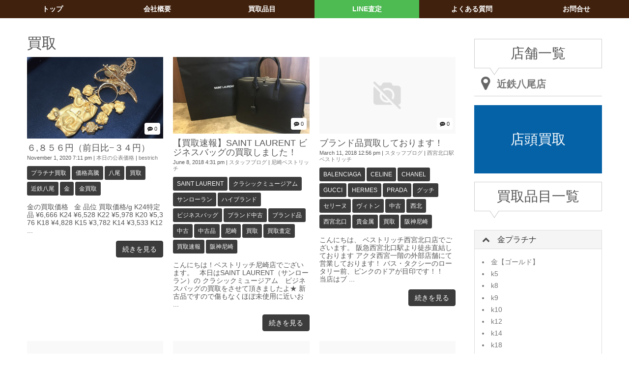

--- FILE ---
content_type: text/html; charset=UTF-8
request_url: https://bestrich.jp/tag/%E8%B2%B7%E5%8F%96/
body_size: 24854
content:
<!DOCTYPE html>
<html lang="ja"
	prefix="og: //ogp.me/ns#" >
<head>
	<meta charset="UTF-8">
	<title>買取 | 金買取なら地域No,1の高価買取!近鉄八尾の買取専門店ベストリッチ</title>
	<meta name="viewport" content="width=device-width, initial-scale=1.0, maximum-scale=2.0, user-scalable=1" />
	<meta name="format-detection" content="telephone=no" />
<link rel="shortcut icon" href="//bestrich.jp/wp-content/uploads/2020/06/4495bed8051fcc9fd4ac4bababda36e3.png" /><link rel="apple-touch-icon-precomposed apple-touch-icon" href="//bestrich.jp/wp-content/uploads/2020/06/4495bed8051fcc9fd4ac4bababda36e3.png" />
<!-- All In One SEO Pack 3.7.1ob_start_detected [-1,-1] -->

<meta name="keywords"  content="近鉄八尾,八尾,金買取,プラチナ買取,相場,価格,価格高騰,買取,金,saint laurent,クラシックミュージアム,サンローラン,ハイブランド,ビジネスバッグ,ブランド中古,ブランド品,中古,中古品,尼崎,買取査定,買取速報,阪神尼崎,balenciaga,celine,chanel,gucci,hermes,prada,グッチ,セリーヌ,ヴィトン,西北,西宮北口,貴金属,ブランド,ブランド買取,しゃねる,シャネル,ベストリッチ,切手,古酒,宝石,宝石類,尼,阪尼,アクセサリー,指輪,金プラ,ダイヤ,ダイヤモンド,ネックレス,リング,ルビー,ウォレット,チェーンバッグ,マトラッセ,ラムスキン,ヴィンテージイヤリング,エピ,ダミエ,バッグ,モノグラム,査定,西宮,財布,鞄,プラチナ,アイウェア,スカーフ,パンプス,ブーツ,マフラー" />
<link rel="next" href="//bestrich.jp/tag/%E8%B2%B7%E5%8F%96/page/2/" />

<script type="application/ld+json" class="aioseop-schema">{"@context":"//schema.org","@graph":[{"@type":"Organization","@id":"//bestrich.jp/#organization","url":"//bestrich.jp/","name":"金買取なら地域No,1の高価買取!近鉄八尾の買取専門店ベストリッチ","sameAs":[]},{"@type":"WebSite","@id":"//bestrich.jp/#website","url":"//bestrich.jp/","name":"金買取なら地域No,1の高価買取!近鉄八尾の買取専門店ベストリッチ","publisher":{"@id":"//bestrich.jp/#organization"}},{"@type":"CollectionPage","@id":"//bestrich.jp/tag/%e8%b2%b7%e5%8f%96/#collectionpage","url":"//bestrich.jp/tag/%e8%b2%b7%e5%8f%96/","inLanguage":"ja","name":"買取","isPartOf":{"@id":"//bestrich.jp/#website"},"breadcrumb":{"@id":"//bestrich.jp/tag/%e8%b2%b7%e5%8f%96/#breadcrumblist"}},{"@type":"BreadcrumbList","@id":"//bestrich.jp/tag/%e8%b2%b7%e5%8f%96/#breadcrumblist","itemListElement":[{"@type":"ListItem","position":1,"item":{"@type":"WebPage","@id":"//bestrich.jp/","url":"//bestrich.jp/","name":"金買取は大阪近鉄八尾の買取専門店ベストリッチへ"}},{"@type":"ListItem","position":2,"item":{"@type":"WebPage","@id":"//bestrich.jp/tag/%e8%b2%b7%e5%8f%96/","url":"//bestrich.jp/tag/%e8%b2%b7%e5%8f%96/","name":"買取"}}]}]}</script>
<link rel="canonical" href="//bestrich.jp/tag/%e8%b2%b7%e5%8f%96/" />
			<script type="text/javascript" >
				window.ga=window.ga||function(){(ga.q=ga.q||[]).push(arguments)};ga.l=+new Date;
				ga('create', 'UA-51347531-6', 'auto');
				// Plugins
				
				ga('send', 'pageview');
			</script>
			<script async src="//www.google-analytics.com/analytics.js"></script>
			<!-- All In One SEO Pack -->
<link rel='dns-prefetch' href='//maps.google.com' />
<link rel='dns-prefetch' href='//s.w.org' />
<link rel="alternate" type="application/rss+xml" title="金買取なら地域No,1の高価買取!近鉄八尾の買取専門店ベストリッチ &raquo; フィード" href="//bestrich.jp/feed/" />
<link rel="alternate" type="application/rss+xml" title="金買取なら地域No,1の高価買取!近鉄八尾の買取専門店ベストリッチ &raquo; コメントフィード" href="//bestrich.jp/comments/feed/" />
<link rel="alternate" type="application/rss+xml" title="金買取なら地域No,1の高価買取!近鉄八尾の買取専門店ベストリッチ &raquo; 買取 タグのフィード" href="//bestrich.jp/tag/%e8%b2%b7%e5%8f%96/feed/" />
		<script type="text/javascript">
			window._wpemojiSettings = {"baseUrl":"https:\/\/s.w.org\/images\/core\/emoji\/13.0.0\/72x72\/","ext":".png","svgUrl":"https:\/\/s.w.org\/images\/core\/emoji\/13.0.0\/svg\/","svgExt":".svg","source":{"concatemoji":"https:\/\/bestrich.jp\/wp-includes\/js\/wp-emoji-release.min.js?ver=5.5.17"}};
			!function(e,a,t){var n,r,o,i=a.createElement("canvas"),p=i.getContext&&i.getContext("2d");function s(e,t){var a=String.fromCharCode;p.clearRect(0,0,i.width,i.height),p.fillText(a.apply(this,e),0,0);e=i.toDataURL();return p.clearRect(0,0,i.width,i.height),p.fillText(a.apply(this,t),0,0),e===i.toDataURL()}function c(e){var t=a.createElement("script");t.src=e,t.defer=t.type="text/javascript",a.getElementsByTagName("head")[0].appendChild(t)}for(o=Array("flag","emoji"),t.supports={everything:!0,everythingExceptFlag:!0},r=0;r<o.length;r++)t.supports[o[r]]=function(e){if(!p||!p.fillText)return!1;switch(p.textBaseline="top",p.font="600 32px Arial",e){case"flag":return s([127987,65039,8205,9895,65039],[127987,65039,8203,9895,65039])?!1:!s([55356,56826,55356,56819],[55356,56826,8203,55356,56819])&&!s([55356,57332,56128,56423,56128,56418,56128,56421,56128,56430,56128,56423,56128,56447],[55356,57332,8203,56128,56423,8203,56128,56418,8203,56128,56421,8203,56128,56430,8203,56128,56423,8203,56128,56447]);case"emoji":return!s([55357,56424,8205,55356,57212],[55357,56424,8203,55356,57212])}return!1}(o[r]),t.supports.everything=t.supports.everything&&t.supports[o[r]],"flag"!==o[r]&&(t.supports.everythingExceptFlag=t.supports.everythingExceptFlag&&t.supports[o[r]]);t.supports.everythingExceptFlag=t.supports.everythingExceptFlag&&!t.supports.flag,t.DOMReady=!1,t.readyCallback=function(){t.DOMReady=!0},t.supports.everything||(n=function(){t.readyCallback()},a.addEventListener?(a.addEventListener("DOMContentLoaded",n,!1),e.addEventListener("load",n,!1)):(e.attachEvent("onload",n),a.attachEvent("onreadystatechange",function(){"complete"===a.readyState&&t.readyCallback()})),(n=t.source||{}).concatemoji?c(n.concatemoji):n.wpemoji&&n.twemoji&&(c(n.twemoji),c(n.wpemoji)))}(window,document,window._wpemojiSettings);
		</script>
		<style type="text/css">
img.wp-smiley,
img.emoji {
	display: inline !important;
	border: none !important;
	box-shadow: none !important;
	height: 1em !important;
	width: 1em !important;
	margin: 0 .07em !important;
	vertical-align: -0.1em !important;
	background: none !important;
	padding: 0 !important;
}
</style>
	<link rel='stylesheet' id='fancybox-css'  href='//bestrich.jp/wp-content/plugins/weluka/assets/js/fancybox/jquery.fancybox.css?ver=2.1.5' type='text/css' media='all' />
<link rel='stylesheet' id='mediaelement-css'  href='//bestrich.jp/wp-includes/js/mediaelement/mediaelementplayer-legacy.min.css?ver=4.2.13-9993131' type='text/css' media='all' />
<link rel='stylesheet' id='wp-mediaelement-css'  href='//bestrich.jp/wp-includes/js/mediaelement/wp-mediaelement.min.css?ver=5.5.17' type='text/css' media='all' />
<link rel='stylesheet' id='weluka-flex-slider-css'  href='//bestrich.jp/wp-content/plugins/weluka/assets/js/flexslider/flexslider.css?ver=2.6.3' type='text/css' media='all' />
<link rel='stylesheet' id='bootstrap-weluka-css'  href='//bestrich.jp/wp-content/plugins/weluka/assets/css/bootstrap-weluka.min.css?ver=1.2.8.2' type='text/css' media='all' />
<link rel='stylesheet' id='bootstrap-dropdowns-enhancement-css'  href='//bestrich.jp/wp-content/plugins/weluka/assets/css/dropdowns-enhancement.min.css?ver=3.3.1' type='text/css' media='all' />
<link rel='stylesheet' id='font-awesome-css'  href='//bestrich.jp/wp-content/plugins/weluka/assets/css/font-awesome.min.css?ver=4.7.0' type='text/css' media='all' />
<link rel='stylesheet' id='weluka-animate-css'  href='//bestrich.jp/wp-content/plugins/weluka/assets/css/weluka-animate.min.css?ver=1.2.8.2' type='text/css' media='all' />
<link rel='stylesheet' id='weluka-webfont-css'  href='//bestrich.jp/wp-content/plugins/weluka/assets/css/webfont1.css?ver=1.2.8.2' type='text/css' media='all' />
<link rel='stylesheet' id='wp-block-library-css'  href='//bestrich.jp/wp-includes/css/dist/block-library/style.min.css?ver=5.5.17' type='text/css' media='all' />
<link rel='stylesheet' id='contact-form-7-css'  href='//bestrich.jp/wp-content/plugins/contact-form-7/includes/css/styles.css?ver=5.2.2' type='text/css' media='all' />
<link rel='stylesheet' id='whats-new-style-css'  href='//bestrich.jp/wp-content/plugins/whats-new-genarator/whats-new.css?ver=2.0.2' type='text/css' media='all' />
<link rel='stylesheet' id='owl.carousel.style-css'  href='//bestrich.jp/wp-content/plugins/wp-posts-carousel/owl.carousel/assets/owl.carousel.css?ver=5.5.17' type='text/css' media='all' />
<link rel='stylesheet' id='wpt-twitter-feed-css'  href='//bestrich.jp/wp-content/plugins/wp-to-twitter/css/twitter-feed.css?ver=5.5.17' type='text/css' media='all' />
<link rel='stylesheet' id='welukatheme00-style-css'  href='//bestrich.jp/wp-content/themes/weluka-theme-00/style.css?ver=5.5.17' type='text/css' media='all' />
<script>if (document.location.protocol != "https:") {document.location = document.URL.replace(/^http:/i, "https:");}</script><script type='text/javascript' id='jquery-core-js-extra'>
/* <![CDATA[ */
var SDT_DATA = {"ajaxurl":"https:\/\/bestrich.jp\/wp-admin\/admin-ajax.php","siteUrl":"https:\/\/bestrich.jp\/","pluginsUrl":"https:\/\/bestrich.jp\/wp-content\/plugins","isAdmin":""};
/* ]]> */
</script>
<script type='text/javascript' src='//bestrich.jp/wp-includes/js/jquery/jquery.js?ver=1.12.4-wp' id='jquery-core-js'></script>
<script type='text/javascript' src='//bestrich.jp/wp-content/plugins/weluka/assets/js/lazysizes-gh-pages/lazysizes.min.js?ver=4.0.2' id='lazysizes-js'></script>
<script type='text/javascript' src='//bestrich.jp/wp-content/plugins/wp-posts-carousel/owl.carousel/owl.carousel.js?ver=2.0.0' id='owl.carousel-js'></script>
<script type='text/javascript' src='//bestrich.jp/wp-content/plugins/wp-posts-carousel/owl.carousel/jquery.mousewheel.min.js?ver=3.1.12' id='jquery-mousewheel-js'></script>
<link rel="//api.w.org/" href="//bestrich.jp/wp-json/" /><link rel="alternate" type="application/json" href="//bestrich.jp/wp-json/wp/v2/tags/51" /><link rel="EditURI" type="application/rsd+xml" title="RSD" href="//bestrich.jp/xmlrpc.php?rsd" />
<link rel="wlwmanifest" type="application/wlwmanifest+xml" href="//bestrich.jp/wp-includes/wlwmanifest.xml" /> 
<script>var wp_posts_carousel_url="//bestrich.jp/wp-content/plugins/wp-posts-carousel/";</script><style type="text/css">.recentcomments a{display:inline !important;padding:0 !important;margin:0 !important;}</style><style type="text/css">@media (max-width: 767px) {
  div, p { font-size: 10px !important; }
  h2, h3 { font-size: 10px !important; }
  h4, h5 { font-size: 15px !important; }
  h6 { font-size: 10px !important; }
  .weluka-col .weluka-row {margin-left:0; margin-right:0;}
}

.scroll-textbox {
  width:100%;
  height:100px;
  overflow:auto;
}

.widget-nomgtb .weluka-col {
  margin-bottom: 0 !important;
}

.widget-nomgtb .weluka-content {
  margin-top: 1px !important;
  margin-bottom: 1px !important;
}

a img.imghover-change:hover, a img.imghover-change:focus {
    filter: alpha(opacity=100);
    -moz-opacity:1;
    opacity:1;
}

.ft-fixed-banner {
  position:fixed;
  right:0;
  bottom:0;
  width: 100%;
  padding-left:0;
  padding-right:0;
}

.weluka-section-block .ft-fixed-banner {
  position: relative;
  right:auto;
  top:auto;
  width:auto;
}

.site-h1 {
  font-size:12px;
}

/* タブレット縦、スマホサイズの場合 */
@media (max-width: 991px) {
  .weluka-builder-content > .weluka-section > .weluka-container,
  .weluka-builder-content > .weluka-section > .weluka-container-fluid,
  .sp-pad,
  #weluka-notparallax {
    padding-left: 5 !important;
    padding-right: 5 !important;
  }
}</style><!--[if lt IE 9]><script src="//bestrich.jp/wp-content/plugins/weluka/assets/js/html5shiv.min.js"></script><script src="//bestrich.jp/wp-content/plugins/weluka/assets/js/respond.min.js"></script><![endif]--><style type="text/css">#weluka-pagetop-link {background-color:#47aa47;color:#ffffff;}</style><script type="text/javascript">jQuery(document).ready(function($) {$("body").append('<a id="weluka-pagetop-link" href="#" class="weluka-pagtop-link-rb weluka-pagtop-link-sp-rb" title="page top"><i class="fa fa-angle-up"></i></a>');});</script><link href="//fonts.googleapis.com/css?family=M+PLUS+Rounded+1c" rel="stylesheet"></head>
<body data-rsssl=1 class="archive tag tag-51">
<header id="weluka-main-header" class=" weluka-custom-header">
<div class="weluka-builder-content"><div id="section_wl22514493960f2a008af7f5" class="weluka-section   weluka-responsive-mp" style=" background-color:#40210d;" data-xsm="0,,0,,px" data-xsp="0,0,0,0,px"><div class="weluka-container-fluid clearfix"><div id="row_wl183658096560f2a008af80d" class="weluka-row clearfix  weluka-responsive-mp "  style="" data-xsm="0,,0,,px" data-xsp="0,0,0,0,px"><div id="col_wl7773420460f2a008af81b" class="weluka-col weluka-col-md-2  weluka-responsive-mp weluka-col-sm-2 weluka-col-xs-3 "  style=" margin-top:0px; margin-bottom:0px; padding-top:0px; padding-bottom:0px; padding-left:0px; padding-right:0px;" data-xsm="00,,,,px" data-xsp="0,0,0,0,px"><a href="//bestrich.jp/" title="トップ"><p id="weluka_hdtext_wl176040458160f2a008af82a" class="weluka-hdtext weluka-content weluka-text-center   weluka-responsive-mp" style=" color:#ffffff; font-weight:bold;" data-xsm="0,0,0,0,px" data-xsp="13,,13,,px">トップ</p></a></div><div id="col_wl101545636560f2a008af858" class="weluka-col weluka-col-md-2 hidden-xs weluka-col-sm-2 weluka-col-xs-2 "  style=""><a href="//bestrich.jp/camp/" title="会社概要"><p id="weluka_hdtext_wl208165787860f2a008af862" class="weluka-hdtext weluka-content weluka-text-center  " style=" color:#ffffff; font-weight:bold;">会社概要</p></a></div><div id="col_wl17838422060f2a008af87a" class="weluka-col weluka-col-md-2  weluka-responsive-mp weluka-col-sm-2 weluka-col-xs-3 "  style=" margin-top:0px; margin-bottom:0px; padding-top:0px; padding-bottom:0px; padding-left:0px; padding-right:0px;" data-xsm="0,,0,,px" data-xsp="0,0,0,0,px"><a href="#buy-list" title="買取品目"><p id="weluka_hdtext_wl214409694960f2a008af883" class="weluka-hdtext weluka-content weluka-text-center   weluka-responsive-mp" style=" color:#ffffff; font-weight:bold;" data-xsm="0,0,0,0,px" data-xsp="13,,13,,px">買取品目</p></a></div><div id="col_wl186484738260f2a008af89b" class="weluka-col weluka-col-md-2  weluka-responsive-mp weluka-col-sm-2 weluka-col-xs-3 weluka-col-negative-margin-clear "  style=" background-color:#4dba52; margin-top:0px; margin-bottom:0px; padding-top:0px; padding-bottom:0px; padding-left:0px; padding-right:0px;" data-xsm="0,,0,,px" data-xsp="0,0,0,0,px"><a href="//bestrich.jp/line/" title="LINE査定"><p id="weluka_hdtext_wl197561719560f2a008af8a4" class="weluka-hdtext weluka-content weluka-text-center   weluka-responsive-mp" style=" color:#ffffff; font-weight:bold;" data-xsm="0,0,0,0,px" data-xsp="13,,13,,px">LINE査定</p></a></div><div id="col_wl180146063560f2a008af8ba" class="weluka-col weluka-col-md-2 hidden-xs weluka-col-sm-2 weluka-col-xs-2 "  style=""><a href="//bestrich.jp/qanda/" title="よくある質問"><p id="weluka_hdtext_wl205148912160f2a008af8c3" class="weluka-hdtext weluka-content weluka-text-center  " style=" color:#ffffff; font-weight:bold;">よくある質問</p></a></div><div id="col_wl91813186460f2a008af8d7" class="weluka-col weluka-col-md-2 hidden-xs weluka-col-sm-2 weluka-col-xs-2 "  style=""><a href="#otoiawase" title="お問合せ"><p id="weluka_hdtext_wl124036842660f2a008af8df" class="weluka-hdtext weluka-content weluka-text-center  hidden-xs" style=" color:#ffffff; font-weight:bold;">お問合せ</p></a><a href="//bestrich.jp/otoiawase/" title="お問合せ"><p id="weluka_hdtext_wl199296425160f2a008af8f0" class="weluka-hdtext weluka-content weluka-text-center  hidden-lg hidden-md hidden-sm" style=" color:#ffffff; font-weight:bold;">お問合せ</p></a></div><div id="col_wl196901026460f2a008af906" class="weluka-col weluka-col-md-2 hidden-lg hidden-md hidden-sm weluka-responsive-mp weluka-col-sm-2 weluka-col-xs-3 "  style="" data-xsm="0,,0,,px" data-xsp="0,0,0,0,px"><div style="display:none;"><style>#weluka_wpmenu_wl89281053860f2a008af925 .weluka-navbar-default ,#weluka_wpmenu_wl89281053860f2a008af925 .weluka-navbar-default .dropdown-menu,#weluka_wpmenu_wl89281053860f2a008af925 .weluka-nav-bar-h.weluka-navbar-default .navbar-toggle{ background-color: #ffffff !important; }
#weluka_wpmenu_wl89281053860f2a008af925 .weluka-navbar-default,#weluka_wpmenu_wl89281053860f2a008af925 .weluka-navbar-default .dropdown-menu,#weluka_wpmenu_wl89281053860f2a008af925 .weluka-navbar-default a:hover,#weluka_wpmenu_wl89281053860f2a008af925 .weluka-navbar-default a:focus#weluka_wpmenu_wl89281053860f2a008af925 .weluka-navbar-default .open > a,#weluka_wpmenu_wl89281053860f2a008af925 .weluka-navbar-default .open a:hover,#weluka_wpmenu_wl89281053860f2a008af925 .weluka-navbar-default .open a:focus,#weluka_wpmenu_wl89281053860f2a008af925 .weluka-navbar-default .dropdown-menu a:hover,#weluka_wpmenu_wl89281053860f2a008af925 .weluka-navbar-default .dropdown-menu a:focus,#weluka_wpmenu_wl89281053860f2a008af925 .weluka-navbar-default .navbar-toggle,#weluka_wpmenu_wl89281053860f2a008af925 .weluka-navbar-default .navbar-collapse,#weluka_wpmenu_wl89281053860f2a008af925 .weluka-nav-bar-v.weluka-navbar-default .nav,#weluka_wpmenu_wl89281053860f2a008af925 .weluka-nav-bar-v.weluka-navbar-default .nav li,#weluka_wpmenu_wl89281053860f2a008af925 .weluka-nav-bar-ham .nav.weluka-navbar-default,#weluka_wpmenu_wl89281053860f2a008af925 .weluka-nav-bar-ham .weluka-toggle.weluka-navbar-default{ border-color: #ffffff !important; }
#weluka_wpmenu_wl89281053860f2a008af925 .weluka-navbar-default a:hover,#weluka_wpmenu_wl89281053860f2a008af925 .weluka-navbar-default a:focus,#weluka_wpmenu_wl89281053860f2a008af925 .weluka-navbar-default .open > a,#weluka_wpmenu_wl89281053860f2a008af925 .weluka-navbar-default .open a:hover,#weluka_wpmenu_wl89281053860f2a008af925 .weluka-navbar-default .open a:focus,#weluka_wpmenu_wl89281053860f2a008af925 .weluka-navbar-default .dropdown-menu a:hover,#weluka_wpmenu_wl89281053860f2a008af925 .weluka-navbar-default .dropdown-menu a:focus,#weluka_wpmenu_wl89281053860f2a008af925 .weluka-navbar-default .navbar-toggle:hover,#weluka_wpmenu_wl89281053860f2a008af925 .weluka-navbar-default .navbar-toggle:focus,#weluka_wpmenu_wl89281053860f2a008af925 .weluka-nav-bar-ham .weluka-toggle.weluka-navbar-default:hover,#weluka_wpmenu_wl89281053860f2a008af925 .weluka-nav-bar-ham .weluka-toggle.weluka-navbar-default:focus{ background-color: #ffffff !important; }
#weluka_wpmenu_wl89281053860f2a008af925 .weluka-navbar-default,#weluka_wpmenu_wl89281053860f2a008af925 .weluka-navbar-default .navbar-brand,#weluka_wpmenu_wl89281053860f2a008af925 .weluka-navbar-default a,#weluka_wpmenu_wl89281053860f2a008af925 .weluka-navbar-default .dropdown-menu,#weluka_wpmenu_wl89281053860f2a008af925 .weluka-nav-bar-ham .nav.weluka-navbar-default{ color: #40210d !important; }
#weluka_wpmenu_wl89281053860f2a008af925 .weluka-navbar-default .navbar-toggle .icon-bar,#weluka_wpmenu_wl89281053860f2a008af925 .weluka-nav-bar-ham .weluka-toggle.weluka-navbar-default .icon-bar{ background-color: #40210d !important; }
#weluka_wpmenu_wl89281053860f2a008af925 .nav > li > a > span.linktext {  font-size:16px !important; }
</style></div><div id="weluka_wpmenu_wl89281053860f2a008af925"  class="weluka-wp-widget weluka-wpmenu weluka-content clearfix  weluka-responsive-mp"  data-xsm="0,0,0,0,px" data-xsp="5,,5,,px"><div class="weluka-nav weluka-nav-bar-ham clearfix  navbar-right weluka-ham-drower weluka-ham-drower-right" style=" font-family:'Mplus 1p',sans-serif;" data-width="180"><button id="wl111012839860f2a008af921" type="button" class="navbar-toggle weluka-toggle weluka-navbar-default" data-target="#wl273042660f2a008af918" style=""><span class="sr-only">Navigation</span><span class="icon-bar"></span> <span class="icon-bar"></span> <span class="icon-bar"></span></button><div id="wl273042660f2a008af918" class="weluka-collapse"><ul id="menu-%e3%82%b9%e3%83%9e%e3%83%9b" class="nav navbar-nav weluka-navbar-default"><li id="menu-item-9629" class="menu-item menu-item-type-custom menu-item-object-custom menu-item-home menu-item-9629"><a href="//bestrich.jp/"><span class="linktext">トップ</span></a></li>
<li id="menu-item-9631" class="menu-item menu-item-type-custom menu-item-object-custom menu-item-home menu-item-9631"><a href="//bestrich.jp/#buy-list"><span class="linktext">買取品目</span></a></li>
<li id="menu-item-9632" class="menu-item menu-item-type-custom menu-item-object-custom menu-item-9632"><a href="//bestrich.jp/line/"><span class="linktext">ＬＩＮＥ査定</span></a></li>
<li id="menu-item-9633" class="menu-item menu-item-type-custom menu-item-object-custom menu-item-9633"><a href="//bestrich.jp/qanda/"><span class="linktext">よくある質問</span></a></li>
<li id="menu-item-9634" class="menu-item menu-item-type-custom menu-item-object-custom menu-item-9634"><a href="//bestrich.jp/camp/"><span class="linktext">会社概要</span></a></li>
<li id="menu-item-9635" class="menu-item menu-item-type-custom menu-item-object-custom menu-item-9635"><a href="//bestrich.jp/otoiawase/"><span class="linktext">お問い合わせ</span></a></li>
</ul></div></div></div></div></div></div></div></div>
</header>


<div id="main">

		<div id="weluka-notparallax" class="weluka-container"> 			<div class="weluka-row clearfix">
            <div id="main-content" class="weluka-col weluka-col-md-9">
		<h2 class="page-title weluka-text-left">
買取	</h2>
		<article class="archive-list sp-pad clearfix">
			<div class=""><div class="weluka-list-row weluka-row clearfix top-nomargin mediatop "><div class="weluka-col weluka-col-md-4"><div class="wrap"><div class="weluka-list-media"><div id="weluka_img_wl2218232796975c9c854fd2" class="weluka-img weluka-content weluka-text-center " ><a href="//bestrich.jp/2020/11/01/9085/" title="６,８５６円（前日比−３４円）"><img class="img-responsive weluka-img-fullwidth" src="//bestrich.jp/wp-content/uploads/2019/06/cd151c7fe3406ed3c10ab79fef57df90.png" alt="６,８５６円（前日比−３４円）" /></a></div><span class="weluka-post-commentnum"><i class="fa fa-commenting"></i>0</span></div><h3 class="weluka-list-title" style=""><a href="//bestrich.jp/2020/11/01/9085/" title="６,８５６円（前日比−３４円）">６,８５６円（前日比−３４円）</a></h3><div class="weluka-list-meta"><span class="weluka-post-date" style="">November 1, 2020 7:11 pm</span>&nbsp;|&nbsp;<span class="weluka-post-category-name"><a href="//bestrich.jp/category/%e6%9c%ac%e6%97%a5%e3%81%ae%e5%85%ac%e8%a1%a8%e4%be%a1%e6%a0%bc/" style="">本日の公表価格</a></span>&nbsp;|&nbsp;<span class="weluka-post-author"><a href="//bestrich.jp/author/bestrich/" style="">bestrich</a></span></div><div class="tagcloud weluka-mgtop-s"><a href="//bestrich.jp/tag/%e3%83%97%e3%83%a9%e3%83%81%e3%83%8a%e8%b2%b7%e5%8f%96/" title="プラチナ買取">プラチナ買取</a><a href="//bestrich.jp/tag/%e4%be%a1%e6%a0%bc%e9%ab%98%e9%a8%b0/" title="価格高騰">価格高騰</a><a href="//bestrich.jp/tag/%e5%85%ab%e5%b0%be/" title="八尾">八尾</a><a href="//bestrich.jp/tag/%e8%b2%b7%e5%8f%96/" title="買取">買取</a><a href="//bestrich.jp/tag/%e8%bf%91%e9%89%84%e5%85%ab%e5%b0%be/" title="近鉄八尾">近鉄八尾</a><a href="//bestrich.jp/tag/%e9%87%91/" title="金">金</a><a href="//bestrich.jp/tag/%e9%87%91%e8%b2%b7%e5%8f%96/" title="金買取">金買取</a></div><div class="weluka-list-content" style="">金の買取価格 &nbsp; 金 品位 買取価格/g K24特定品 ¥6,666 K24 ¥6,528 K22 ¥5,978 K20 ¥5,376 K18 ¥4,828 K15 ¥3,782 K14 ¥3,533 K12  ...</div><div id="weluka_btn_wl12255705476975c9c855ca2" class="weluka-button weluka-content weluka-text-right " ><a id="weluka_btn_alink_wl13586649656975c9c855cae" href="//bestrich.jp/2020/11/01/9085/" class="weluka-btn weluka-btn-primary " >続きを見る</a></div></div></div><div class="weluka-col weluka-col-md-4"><div class="wrap"><div class="weluka-list-media"><div id="weluka_img_wl3331590846975c9c856cb9" class="weluka-img weluka-content weluka-text-center " ><a href="//bestrich.jp/2018/06/08/7766/" title="【買取速報】SAINT LAURENT ビジネスバッグの買取しました！"><img class="img-responsive weluka-img-fullwidth" src="//bestrich.jp/wp-content/uploads/2018/06/IMG_3229-800x450.jpg" alt="【買取速報】SAINT LAURENT ビジネスバッグの買取しました！" /></a></div><span class="weluka-post-commentnum"><i class="fa fa-commenting"></i>0</span></div><h3 class="weluka-list-title" style=""><a href="//bestrich.jp/2018/06/08/7766/" title="【買取速報】SAINT LAURENT ビジネスバッグの買取しました！">【買取速報】SAINT LAURENT ビジネスバッグの買取しました！</a></h3><div class="weluka-list-meta"><span class="weluka-post-date" style="">June 8, 2018 4:31 pm</span>&nbsp;|&nbsp;<span class="weluka-post-category-name"><a href="//bestrich.jp/category/blog/" style="">スタッフブログ</a></span>&nbsp;|&nbsp;<span class="weluka-post-author"><a href="//bestrich.jp/author/amagasaki/" style="">尼崎ベストリッチ</a></span></div><div class="tagcloud weluka-mgtop-s"><a href="//bestrich.jp/tag/saint-laurent/" title="SAINT LAURENT">SAINT LAURENT</a><a href="//bestrich.jp/tag/%e3%82%af%e3%83%a9%e3%82%b7%e3%83%83%e3%82%af%e3%83%9f%e3%83%a5%e3%83%bc%e3%82%b8%e3%82%a2%e3%83%a0/" title="クラシックミュージアム">クラシックミュージアム</a><a href="//bestrich.jp/tag/%e3%82%b5%e3%83%b3%e3%83%ad%e3%83%bc%e3%83%a9%e3%83%b3/" title="サンローラン">サンローラン</a><a href="//bestrich.jp/tag/%e3%83%8f%e3%82%a4%e3%83%96%e3%83%a9%e3%83%b3%e3%83%89/" title="ハイブランド">ハイブランド</a><a href="//bestrich.jp/tag/%e3%83%93%e3%82%b8%e3%83%8d%e3%82%b9%e3%83%90%e3%83%83%e3%82%b0/" title="ビジネスバッグ">ビジネスバッグ</a><a href="//bestrich.jp/tag/%e3%83%96%e3%83%a9%e3%83%b3%e3%83%89%e4%b8%ad%e5%8f%a4/" title="ブランド中古">ブランド中古</a><a href="//bestrich.jp/tag/%e3%83%96%e3%83%a9%e3%83%b3%e3%83%89%e5%93%81/" title="ブランド品">ブランド品</a><a href="//bestrich.jp/tag/%e4%b8%ad%e5%8f%a4/" title="中古">中古</a><a href="//bestrich.jp/tag/%e4%b8%ad%e5%8f%a4%e5%93%81/" title="中古品">中古品</a><a href="//bestrich.jp/tag/%e5%b0%bc%e5%b4%8e/" title="尼崎">尼崎</a><a href="//bestrich.jp/tag/%e8%b2%b7%e5%8f%96/" title="買取">買取</a><a href="//bestrich.jp/tag/%e8%b2%b7%e5%8f%96%e6%9f%bb%e5%ae%9a/" title="買取査定">買取査定</a><a href="//bestrich.jp/tag/%e8%b2%b7%e5%8f%96%e9%80%9f%e5%a0%b1/" title="買取速報">買取速報</a><a href="//bestrich.jp/tag/%e9%98%aa%e7%a5%9e%e5%b0%bc%e5%b4%8e/" title="阪神尼崎">阪神尼崎</a></div><div class="weluka-list-content" style="">こんにちは！ベストリッチ尼崎店でございます。 &nbsp; 本日はSAINT LAURENT（サンローラン）の クラシックミュージアム　ビジネスバッグの買取をさせて頂きましたよ★ 新古品ですので傷もなくほぼ未使用に近いお ...</div><div id="weluka_btn_wl16829665436975c9c857580" class="weluka-button weluka-content weluka-text-right " ><a id="weluka_btn_alink_wl15276057726975c9c85758c" href="//bestrich.jp/2018/06/08/7766/" class="weluka-btn weluka-btn-primary " >続きを見る</a></div></div></div><div class="weluka-col weluka-col-md-4"><div class="wrap"><div class="weluka-list-media"><div id="weluka_img_wl8864309936975c9c8581dd" class="weluka-img weluka-content weluka-text-center " ><a href="//bestrich.jp/2018/03/11/7616/" title="ブランド品買取しております！"><img class="img-responsive weluka-img-fullwidth" src="//bestrich.jp/wp-content/plugins/weluka/assets/img/noimage.gif" alt="ブランド品買取しております！" /></a></div><span class="weluka-post-commentnum"><i class="fa fa-commenting"></i>0</span></div><h3 class="weluka-list-title" style=""><a href="//bestrich.jp/2018/03/11/7616/" title="ブランド品買取しております！">ブランド品買取しております！</a></h3><div class="weluka-list-meta"><span class="weluka-post-date" style="">March 11, 2018 12:56 pm</span>&nbsp;|&nbsp;<span class="weluka-post-category-name"><a href="//bestrich.jp/category/blog/" style="">スタッフブログ</a></span>&nbsp;|&nbsp;<span class="weluka-post-author"><a href="//bestrich.jp/author/nisikita/" style="">西宮北口駅ベストリッチ</a></span></div><div class="tagcloud weluka-mgtop-s"><a href="//bestrich.jp/tag/balenciaga/" title="BALENCIAGA">BALENCIAGA</a><a href="//bestrich.jp/tag/celine/" title="CELINE">CELINE</a><a href="//bestrich.jp/tag/chanel/" title="CHANEL">CHANEL</a><a href="//bestrich.jp/tag/gucci/" title="GUCCI">GUCCI</a><a href="//bestrich.jp/tag/hermes/" title="HERMES">HERMES</a><a href="//bestrich.jp/tag/prada/" title="PRADA">PRADA</a><a href="//bestrich.jp/tag/%e3%82%b0%e3%83%83%e3%83%81/" title="グッチ">グッチ</a><a href="//bestrich.jp/tag/%e3%82%bb%e3%83%aa%e3%83%bc%e3%83%8c/" title="セリーヌ">セリーヌ</a><a href="//bestrich.jp/tag/%e3%83%b4%e3%82%a3%e3%83%88%e3%83%b3/" title="ヴィトン">ヴィトン</a><a href="//bestrich.jp/tag/%e4%b8%ad%e5%8f%a4/" title="中古">中古</a><a href="//bestrich.jp/tag/%e8%a5%bf%e5%8c%97/" title="西北">西北</a><a href="//bestrich.jp/tag/%e8%a5%bf%e5%ae%ae%e5%8c%97%e5%8f%a3/" title="西宮北口">西宮北口</a><a href="//bestrich.jp/tag/%e8%b2%b4%e9%87%91%e5%b1%9e/" title="貴金属">貴金属</a><a href="//bestrich.jp/tag/%e8%b2%b7%e5%8f%96/" title="買取">買取</a><a href="//bestrich.jp/tag/%e9%98%aa%e7%a5%9e%e5%b0%bc%e5%b4%8e/" title="阪神尼崎">阪神尼崎</a></div><div class="weluka-list-content" style="">こんにちは、 ベストリッチ西宮北口店でございます。 阪急西宮北口駅より徒歩直結しております アクタ西宮一階の外部店舗にて営業しております！ バス・タクシーのロータリー前、ピンクのドアが目印です！！ &nbsp; 当店はブ ...</div><div id="weluka_btn_wl919322886975c9c8584b1" class="weluka-button weluka-content weluka-text-right " ><a id="weluka_btn_alink_wl20074630396975c9c8584bb" href="//bestrich.jp/2018/03/11/7616/" class="weluka-btn weluka-btn-primary " >続きを見る</a></div></div></div></div><div class="weluka-list-row weluka-row clearfix mediatop "><div class="weluka-col weluka-col-md-4"><div class="wrap"><div class="weluka-list-media"><div id="weluka_img_wl16454931526975c9c858980" class="weluka-img weluka-content weluka-text-center " ><a href="//bestrich.jp/2018/03/03/7509/" title="使わなくなったブランド品買い取ります！"><img class="img-responsive weluka-img-fullwidth" src="//bestrich.jp/wp-content/plugins/weluka/assets/img/noimage.gif" alt="使わなくなったブランド品買い取ります！" /></a></div><span class="weluka-post-commentnum"><i class="fa fa-commenting"></i>0</span></div><h3 class="weluka-list-title" style=""><a href="//bestrich.jp/2018/03/03/7509/" title="使わなくなったブランド品買い取ります！">使わなくなったブランド品買い取ります！</a></h3><div class="weluka-list-meta"><span class="weluka-post-date" style="">March 3, 2018 10:03 am</span>&nbsp;|&nbsp;<span class="weluka-post-category-name"><a href="//bestrich.jp/category/blog/" style="">スタッフブログ</a></span>&nbsp;|&nbsp;<span class="weluka-post-author"><a href="//bestrich.jp/author/nisikita/" style="">西宮北口駅ベストリッチ</a></span></div><div class="tagcloud weluka-mgtop-s"><a href="//bestrich.jp/tag/%e3%83%96%e3%83%a9%e3%83%b3%e3%83%89/" title="ブランド">ブランド</a><a href="//bestrich.jp/tag/%e3%83%96%e3%83%a9%e3%83%b3%e3%83%89%e5%93%81/" title="ブランド品">ブランド品</a><a href="//bestrich.jp/tag/%e3%83%96%e3%83%a9%e3%83%b3%e3%83%89%e8%b2%b7%e5%8f%96/" title="ブランド買取">ブランド買取</a><a href="//bestrich.jp/tag/%e8%a5%bf%e5%ae%ae%e5%8c%97%e5%8f%a3/" title="西宮北口">西宮北口</a><a href="//bestrich.jp/tag/%e8%b2%b7%e5%8f%96/" title="買取">買取</a></div><div class="weluka-list-content" style="">こんにちは、ベストリッチ西宮北口店です！！ &nbsp; 当店ベストリッチ西宮北口店は、阪急西宮北口駅で下車後、二階の北改札口から出て北東出口へ進んでいただきます。 そのまま通路デッキを歩いていただきますとアクタ西宮とい ...</div><div id="weluka_btn_wl5177561796975c9c858c5f" class="weluka-button weluka-content weluka-text-right " ><a id="weluka_btn_alink_wl8886949016975c9c858c68" href="//bestrich.jp/2018/03/03/7509/" class="weluka-btn weluka-btn-primary " >続きを見る</a></div></div></div><div class="weluka-col weluka-col-md-4"><div class="wrap"><div class="weluka-list-media"><div id="weluka_img_wl3036696546975c9c859578" class="weluka-img weluka-content weluka-text-center " ><a href="//bestrich.jp/2017/12/14/7534/" title="シャネル売って下さい！！！買取専門店ベストリッチ【安心してご利用頂ける買取チェーン店】"><img class="img-responsive weluka-img-fullwidth" src="//bestrich.jp/wp-content/plugins/weluka/assets/img/noimage.gif" alt="シャネル売って下さい！！！買取専門店ベストリッチ【安心してご利用頂ける買取チェーン店】" /></a></div><span class="weluka-post-commentnum"><i class="fa fa-commenting"></i>0</span></div><h3 class="weluka-list-title" style=""><a href="//bestrich.jp/2017/12/14/7534/" title="シャネル売って下さい！！！買取専門店ベストリッチ【安心してご利用頂ける買取チェーン店】">シャネル売って下さい！！！買取専門店ベストリッチ【安心してご利用頂ける買取チェーン店】</a></h3><div class="weluka-list-meta"><span class="weluka-post-date" style="">December 14, 2017 3:36 pm</span>&nbsp;|&nbsp;<span class="weluka-post-category-name"><a href="//bestrich.jp/category/blog/" style="">スタッフブログ</a></span>&nbsp;|&nbsp;<span class="weluka-post-author"><a href="//bestrich.jp/author/amagasaki/" style="">尼崎ベストリッチ</a></span></div><div class="tagcloud weluka-mgtop-s"><a href="//bestrich.jp/tag/chanel/" title="CHANEL">CHANEL</a><a href="//bestrich.jp/tag/%e3%81%97%e3%82%83%e3%81%ad%e3%82%8b/" title="しゃねる">しゃねる</a><a href="//bestrich.jp/tag/%e3%82%b7%e3%83%a3%e3%83%8d%e3%83%ab/" title="シャネル">シャネル</a><a href="//bestrich.jp/tag/%e3%83%96%e3%83%a9%e3%83%b3%e3%83%89%e5%93%81/" title="ブランド品">ブランド品</a><a href="//bestrich.jp/tag/%e3%83%99%e3%82%b9%e3%83%88%e3%83%aa%e3%83%83%e3%83%81/" title="ベストリッチ">ベストリッチ</a><a href="//bestrich.jp/tag/%e4%b8%ad%e5%8f%a4/" title="中古">中古</a><a href="//bestrich.jp/tag/%e5%88%87%e6%89%8b/" title="切手">切手</a><a href="//bestrich.jp/tag/%e5%8f%a4%e9%85%92/" title="古酒">古酒</a><a href="//bestrich.jp/tag/%e5%ae%9d%e7%9f%b3/" title="宝石">宝石</a><a href="//bestrich.jp/tag/%e5%ae%9d%e7%9f%b3%e9%a1%9e/" title="宝石類">宝石類</a><a href="//bestrich.jp/tag/%e5%b0%bc/" title="尼">尼</a><a href="//bestrich.jp/tag/%e5%b0%bc%e5%b4%8e/" title="尼崎">尼崎</a><a href="//bestrich.jp/tag/%e8%b2%b4%e9%87%91%e5%b1%9e/" title="貴金属">貴金属</a><a href="//bestrich.jp/tag/%e8%b2%b7%e5%8f%96/" title="買取">買取</a><a href="//bestrich.jp/tag/%e9%98%aa%e5%b0%bc/" title="阪尼">阪尼</a><a href="//bestrich.jp/tag/%e9%98%aa%e7%a5%9e%e5%b0%bc%e5%b4%8e/" title="阪神尼崎">阪神尼崎</a></div><div class="weluka-list-content" style="">こんにちは！ ベストリッチ尼崎店でございます！ &nbsp; 当店では貴金属、宝石類、ブランド品、古酒、切手、などなど 幅広いアイテムの買取をしております、買い取り専門店です！ &nbsp; 只今当店ではCHANEL（シ ...</div><div id="weluka_btn_wl11764715826975c9c859819" class="weluka-button weluka-content weluka-text-right " ><a id="weluka_btn_alink_wl1884927356975c9c859820" href="//bestrich.jp/2017/12/14/7534/" class="weluka-btn weluka-btn-primary " >続きを見る</a></div></div></div><div class="weluka-col weluka-col-md-4"><div class="wrap"><div class="weluka-list-media"><div id="weluka_img_wl20274633046975c9c85a0b3" class="weluka-img weluka-content weluka-text-center " ><a href="//bestrich.jp/2017/12/01/7512/" title="貴金属買取ます！！！買取専門店ベストリッチ【安心してご利用頂ける買取チェーン店】"><img class="img-responsive weluka-img-fullwidth" src="//bestrich.jp/wp-content/plugins/weluka/assets/img/noimage.gif" alt="貴金属買取ます！！！買取専門店ベストリッチ【安心してご利用頂ける買取チェーン店】" /></a></div><span class="weluka-post-commentnum"><i class="fa fa-commenting"></i>0</span></div><h3 class="weluka-list-title" style=""><a href="//bestrich.jp/2017/12/01/7512/" title="貴金属買取ます！！！買取専門店ベストリッチ【安心してご利用頂ける買取チェーン店】">貴金属買取ます！！！買取専門店ベストリッチ【安心してご利用頂ける買取チェーン店】</a></h3><div class="weluka-list-meta"><span class="weluka-post-date" style="">December 1, 2017 8:16 pm</span>&nbsp;|&nbsp;<span class="weluka-post-category-name"><a href="//bestrich.jp/category/blog/" style="">スタッフブログ</a></span>&nbsp;|&nbsp;<span class="weluka-post-author"><a href="//bestrich.jp/author/amagasaki/" style="">尼崎ベストリッチ</a></span></div><div class="tagcloud weluka-mgtop-s"><a href="//bestrich.jp/tag/%e3%82%a2%e3%82%af%e3%82%bb%e3%82%b5%e3%83%aa%e3%83%bc/" title="アクセサリー">アクセサリー</a><a href="//bestrich.jp/tag/%e3%83%96%e3%83%a9%e3%83%b3%e3%83%89%e5%93%81/" title="ブランド品">ブランド品</a><a href="//bestrich.jp/tag/%e3%83%99%e3%82%b9%e3%83%88%e3%83%aa%e3%83%83%e3%83%81/" title="ベストリッチ">ベストリッチ</a><a href="//bestrich.jp/tag/%e4%b8%ad%e5%8f%a4/" title="中古">中古</a><a href="//bestrich.jp/tag/%e5%88%87%e6%89%8b/" title="切手">切手</a><a href="//bestrich.jp/tag/%e5%8f%a4%e9%85%92/" title="古酒">古酒</a><a href="//bestrich.jp/tag/%e5%ae%9d%e7%9f%b3%e9%a1%9e/" title="宝石類">宝石類</a><a href="//bestrich.jp/tag/%e5%b0%bc/" title="尼">尼</a><a href="//bestrich.jp/tag/%e5%b0%bc%e5%b4%8e/" title="尼崎">尼崎</a><a href="//bestrich.jp/tag/%e6%8c%87%e8%bc%aa/" title="指輪">指輪</a><a href="//bestrich.jp/tag/%e8%b2%b4%e9%87%91%e5%b1%9e/" title="貴金属">貴金属</a><a href="//bestrich.jp/tag/%e8%b2%b7%e5%8f%96/" title="買取">買取</a><a href="//bestrich.jp/tag/%e9%87%91%e3%83%97%e3%83%a9/" title="金プラ">金プラ</a><a href="//bestrich.jp/tag/%e9%98%aa%e5%b0%bc/" title="阪尼">阪尼</a><a href="//bestrich.jp/tag/%e9%98%aa%e7%a5%9e%e5%b0%bc%e5%b4%8e/" title="阪神尼崎">阪神尼崎</a></div><div class="weluka-list-content" style="">こんにちは！ ベストリッチ尼崎店です(^^)/ &nbsp; 当店では貴金属、宝石類、ブランド品、古酒、切手、などなど 幅広いアイテムのお買取をさせていただいている買い取り専門店です！！ &nbsp; さてさて、お家にも ...</div><div id="weluka_btn_wl15962547036975c9c85a3d8" class="weluka-button weluka-content weluka-text-right " ><a id="weluka_btn_alink_wl9145543756975c9c85a3df" href="//bestrich.jp/2017/12/01/7512/" class="weluka-btn weluka-btn-primary " >続きを見る</a></div></div></div></div><div class="weluka-list-row weluka-row clearfix mediatop "><div class="weluka-col weluka-col-md-4"><div class="wrap"><div class="weluka-list-media"><div id="weluka_img_wl4046118456975c9c85ab3c" class="weluka-img weluka-content weluka-text-center " ><a href="//bestrich.jp/2017/11/25/7505/" title="CELINE買わせてください☆買取専門店ベストリッチ【安心してご利用頂ける買取チェーン店】"><img class="img-responsive weluka-img-fullwidth" src="//bestrich.jp/wp-content/plugins/weluka/assets/img/noimage.gif" alt="CELINE買わせてください☆買取専門店ベストリッチ【安心してご利用頂ける買取チェーン店】" /></a></div><span class="weluka-post-commentnum"><i class="fa fa-commenting"></i>0</span></div><h3 class="weluka-list-title" style=""><a href="//bestrich.jp/2017/11/25/7505/" title="CELINE買わせてください☆買取専門店ベストリッチ【安心してご利用頂ける買取チェーン店】">CELINE買わせてください☆買取専門店ベストリッチ【安心してご利用頂ける買取チェーン店】</a></h3><div class="weluka-list-meta"><span class="weluka-post-date" style="">November 25, 2017 6:28 pm</span>&nbsp;|&nbsp;<span class="weluka-post-category-name"><a href="//bestrich.jp/category/blog/" style="">スタッフブログ</a></span>&nbsp;|&nbsp;<span class="weluka-post-author"><a href="//bestrich.jp/author/amagasaki/" style="">尼崎ベストリッチ</a></span></div><div class="tagcloud weluka-mgtop-s"><a href="//bestrich.jp/tag/%e3%83%96%e3%83%a9%e3%83%b3%e3%83%89%e5%93%81/" title="ブランド品">ブランド品</a><a href="//bestrich.jp/tag/%e3%83%99%e3%82%b9%e3%83%88%e3%83%aa%e3%83%83%e3%83%81/" title="ベストリッチ">ベストリッチ</a><a href="//bestrich.jp/tag/%e4%b8%ad%e5%8f%a4/" title="中古">中古</a><a href="//bestrich.jp/tag/%e5%88%87%e6%89%8b/" title="切手">切手</a><a href="//bestrich.jp/tag/%e5%8f%a4%e9%85%92/" title="古酒">古酒</a><a href="//bestrich.jp/tag/%e5%ae%9d%e7%9f%b3/" title="宝石">宝石</a><a href="//bestrich.jp/tag/%e5%b0%bc/" title="尼">尼</a><a href="//bestrich.jp/tag/%e5%b0%bc%e5%b4%8e/" title="尼崎">尼崎</a><a href="//bestrich.jp/tag/%e8%b2%b4%e9%87%91%e5%b1%9e/" title="貴金属">貴金属</a><a href="//bestrich.jp/tag/%e8%b2%b7%e5%8f%96/" title="買取">買取</a><a href="//bestrich.jp/tag/%e9%98%aa%e5%b0%bc/" title="阪尼">阪尼</a><a href="//bestrich.jp/tag/%e9%98%aa%e7%a5%9e%e5%b0%bc%e5%b4%8e/" title="阪神尼崎">阪神尼崎</a></div><div class="weluka-list-content" style="">こんにちは！！ ベストリッチ尼崎店です☆彡 &nbsp; 当店では古酒、切手、貴金属、宝石類、ブランド品等 様々なアイテムのお買取をさせて頂いております 買い取り専門店となっております(^^)/ &nbsp; さてさて、 ...</div><div id="weluka_btn_wl5758975796975c9c85adc7" class="weluka-button weluka-content weluka-text-right " ><a id="weluka_btn_alink_wl12711681816975c9c85adcf" href="//bestrich.jp/2017/11/25/7505/" class="weluka-btn weluka-btn-primary " >続きを見る</a></div></div></div><div class="weluka-col weluka-col-md-4"><div class="wrap"><div class="weluka-list-media"><div id="weluka_img_wl3969193356975c9c85b885" class="weluka-img weluka-content weluka-text-center " ><a href="//bestrich.jp/2017/11/20/7482/" title="ダイヤも買い取ります☆買取専門店ベストリッチ【安心してご利用頂ける買取チェーン店】"><img class="img-responsive weluka-img-fullwidth" src="//bestrich.jp/wp-content/plugins/weluka/assets/img/noimage.gif" alt="ダイヤも買い取ります☆買取専門店ベストリッチ【安心してご利用頂ける買取チェーン店】" /></a></div><span class="weluka-post-commentnum"><i class="fa fa-commenting"></i>0</span></div><h3 class="weluka-list-title" style=""><a href="//bestrich.jp/2017/11/20/7482/" title="ダイヤも買い取ります☆買取専門店ベストリッチ【安心してご利用頂ける買取チェーン店】">ダイヤも買い取ります☆買取専門店ベストリッチ【安心してご利用頂ける買取チェーン店】</a></h3><div class="weluka-list-meta"><span class="weluka-post-date" style="">November 20, 2017 5:45 pm</span>&nbsp;|&nbsp;<span class="weluka-post-category-name"><a href="//bestrich.jp/category/%e3%81%95%e3%81%a6%e3%81%ab%e3%82%83%e3%82%93%e3%82%b3%e3%83%a9%e3%83%a0/" style="">さてにゃんコラム</a></span>、<span class="weluka-post-category-name"><a href="//bestrich.jp/category/%e3%81%95%e3%81%a6%e3%81%ab%e3%82%83%e3%82%93%e3%82%b3%e3%83%a9%e3%83%a0/gold-clumun/" style="">金コラム</a></span>&nbsp;|&nbsp;<span class="weluka-post-author"><a href="//bestrich.jp/author/amagasaki/" style="">尼崎ベストリッチ</a></span></div><div class="tagcloud weluka-mgtop-s"><a href="//bestrich.jp/tag/%e3%83%80%e3%82%a4%e3%83%a4/" title="ダイヤ">ダイヤ</a><a href="//bestrich.jp/tag/%e3%83%80%e3%82%a4%e3%83%a4%e3%83%a2%e3%83%b3%e3%83%89/" title="ダイヤモンド">ダイヤモンド</a><a href="//bestrich.jp/tag/%e3%83%8d%e3%83%83%e3%82%af%e3%83%ac%e3%82%b9/" title="ネックレス">ネックレス</a><a href="//bestrich.jp/tag/%e3%83%96%e3%83%a9%e3%83%b3%e3%83%89%e5%93%81/" title="ブランド品">ブランド品</a><a href="//bestrich.jp/tag/%e3%83%99%e3%82%b9%e3%83%88%e3%83%aa%e3%83%83%e3%83%81/" title="ベストリッチ">ベストリッチ</a><a href="//bestrich.jp/tag/%e3%83%aa%e3%83%b3%e3%82%b0/" title="リング">リング</a><a href="//bestrich.jp/tag/%e3%83%ab%e3%83%93%e3%83%bc/" title="ルビー">ルビー</a><a href="//bestrich.jp/tag/%e4%b8%ad%e5%8f%a4/" title="中古">中古</a><a href="//bestrich.jp/tag/%e5%88%87%e6%89%8b/" title="切手">切手</a><a href="//bestrich.jp/tag/%e5%8f%a4%e9%85%92/" title="古酒">古酒</a><a href="//bestrich.jp/tag/%e5%ae%9d%e7%9f%b3%e9%a1%9e/" title="宝石類">宝石類</a><a href="//bestrich.jp/tag/%e5%b0%bc/" title="尼">尼</a><a href="//bestrich.jp/tag/%e5%b0%bc%e5%b4%8e/" title="尼崎">尼崎</a><a href="//bestrich.jp/tag/%e6%8c%87%e8%bc%aa/" title="指輪">指輪</a><a href="//bestrich.jp/tag/%e8%b2%b4%e9%87%91%e5%b1%9e/" title="貴金属">貴金属</a><a href="//bestrich.jp/tag/%e8%b2%b7%e5%8f%96/" title="買取">買取</a><a href="//bestrich.jp/tag/%e9%87%91%e3%83%97%e3%83%a9/" title="金プラ">金プラ</a><a href="//bestrich.jp/tag/%e9%98%aa%e5%b0%bc/" title="阪尼">阪尼</a><a href="//bestrich.jp/tag/%e9%98%aa%e7%a5%9e%e5%b0%bc%e5%b4%8e/" title="阪神尼崎">阪神尼崎</a></div><div class="weluka-list-content" style="">こんにちは！ ベストリッチ尼崎店です(^^)/ &nbsp; 当店では古酒、切手、金プラ、貴金属、宝石類、ブランド品等 幅広いジャンルのお買取をさせて頂いております(^^)/ &nbsp; さてさて、当店ではダイヤやルビ ...</div><div id="weluka_btn_wl20885485256975c9c85bb40" class="weluka-button weluka-content weluka-text-right " ><a id="weluka_btn_alink_wl15906306226975c9c85bb47" href="//bestrich.jp/2017/11/20/7482/" class="weluka-btn weluka-btn-primary " >続きを見る</a></div></div></div><div class="weluka-col weluka-col-md-4"><div class="wrap"><div class="weluka-list-media"><div id="weluka_img_wl6603813516975c9c85c533" class="weluka-img weluka-content weluka-text-center " ><a href="//bestrich.jp/2017/11/17/7472/" title="CHANEL高価買取中！買取専門店ベストリッチ【安心してご利用頂ける買取チェーン店】"><img class="img-responsive weluka-img-fullwidth" src="//bestrich.jp/wp-content/plugins/weluka/assets/img/noimage.gif" alt="CHANEL高価買取中！買取専門店ベストリッチ【安心してご利用頂ける買取チェーン店】" /></a></div><span class="weluka-post-commentnum"><i class="fa fa-commenting"></i>0</span></div><h3 class="weluka-list-title" style=""><a href="//bestrich.jp/2017/11/17/7472/" title="CHANEL高価買取中！買取専門店ベストリッチ【安心してご利用頂ける買取チェーン店】">CHANEL高価買取中！買取専門店ベストリッチ【安心してご利用頂ける買取チェーン店】</a></h3><div class="weluka-list-meta"><span class="weluka-post-date" style="">November 17, 2017 7:01 pm</span>&nbsp;|&nbsp;<span class="weluka-post-category-name"><a href="//bestrich.jp/category/blog/" style="">スタッフブログ</a></span>&nbsp;|&nbsp;<span class="weluka-post-author"><a href="//bestrich.jp/author/amagasaki/" style="">尼崎ベストリッチ</a></span></div><div class="tagcloud weluka-mgtop-s"><a href="//bestrich.jp/tag/chanel/" title="CHANEL">CHANEL</a><a href="//bestrich.jp/tag/%e3%82%a2%e3%82%af%e3%82%bb%e3%82%b5%e3%83%aa%e3%83%bc/" title="アクセサリー">アクセサリー</a><a href="//bestrich.jp/tag/%e3%82%a6%e3%82%a9%e3%83%ac%e3%83%83%e3%83%88/" title="ウォレット">ウォレット</a><a href="//bestrich.jp/tag/%e3%82%b7%e3%83%a3%e3%83%8d%e3%83%ab/" title="シャネル">シャネル</a><a href="//bestrich.jp/tag/%e3%83%81%e3%82%a7%e3%83%bc%e3%83%b3%e3%83%90%e3%83%83%e3%82%b0/" title="チェーンバッグ">チェーンバッグ</a><a href="//bestrich.jp/tag/%e3%83%96%e3%83%a9%e3%83%b3%e3%83%89%e5%93%81/" title="ブランド品">ブランド品</a><a href="//bestrich.jp/tag/%e3%83%99%e3%82%b9%e3%83%88%e3%83%aa%e3%83%83%e3%83%81/" title="ベストリッチ">ベストリッチ</a><a href="//bestrich.jp/tag/%e3%83%9e%e3%83%88%e3%83%a9%e3%83%83%e3%82%bb/" title="マトラッセ">マトラッセ</a><a href="//bestrich.jp/tag/%e3%83%a9%e3%83%a0%e3%82%b9%e3%82%ad%e3%83%b3/" title="ラムスキン">ラムスキン</a><a href="//bestrich.jp/tag/%e3%83%b4%e3%82%a3%e3%83%b3%e3%83%86%e3%83%bc%e3%82%b8%e3%82%a4%e3%83%a4%e3%83%aa%e3%83%b3%e3%82%b0/" title="ヴィンテージイヤリング">ヴィンテージイヤリング</a><a href="//bestrich.jp/tag/%e4%b8%ad%e5%8f%a4/" title="中古">中古</a><a href="//bestrich.jp/tag/%e5%88%87%e6%89%8b/" title="切手">切手</a><a href="//bestrich.jp/tag/%e5%8f%a4%e9%85%92/" title="古酒">古酒</a><a href="//bestrich.jp/tag/%e5%ae%9d%e7%9f%b3%e9%a1%9e/" title="宝石類">宝石類</a><a href="//bestrich.jp/tag/%e5%b0%bc%e5%b4%8e/" title="尼崎">尼崎</a><a href="//bestrich.jp/tag/%e8%b2%b4%e9%87%91%e5%b1%9e/" title="貴金属">貴金属</a><a href="//bestrich.jp/tag/%e8%b2%b7%e5%8f%96/" title="買取">買取</a><a href="//bestrich.jp/tag/%e9%87%91%e3%83%97%e3%83%a9/" title="金プラ">金プラ</a><a href="//bestrich.jp/tag/%e9%98%aa%e7%a5%9e%e5%b0%bc%e5%b4%8e/" title="阪神尼崎">阪神尼崎</a></div><div class="weluka-list-content" style="">こんにちは！！！ ベストリッチ尼崎店です(^^)/ &nbsp; 当店では古酒、切手、宝石類、貴金属、金プラ、ブランド品等 様々なアイテムのお買取をさせて頂いております(^^)/ &nbsp; 特にブランド品であれば只今 ...</div><div id="weluka_btn_wl18356875696975c9c85c7e1" class="weluka-button weluka-content weluka-text-right " ><a id="weluka_btn_alink_wl21435710916975c9c85c7e9" href="//bestrich.jp/2017/11/17/7472/" class="weluka-btn weluka-btn-primary " >続きを見る</a></div></div></div></div><div class="weluka-list-row weluka-row clearfix mediatop "><div class="weluka-col weluka-col-md-4"><div class="wrap"><div class="weluka-list-media"><div id="weluka_img_wl5773453246975c9c85cfb1" class="weluka-img weluka-content weluka-text-center " ><a href="//bestrich.jp/2017/11/16/7469/" title="ヴィトンのバッグ・財布お売りください！"><img class="img-responsive weluka-img-fullwidth" src="//bestrich.jp/wp-content/plugins/weluka/assets/img/noimage.gif" alt="ヴィトンのバッグ・財布お売りください！" /></a></div><span class="weluka-post-commentnum"><i class="fa fa-commenting"></i>0</span></div><h3 class="weluka-list-title" style=""><a href="//bestrich.jp/2017/11/16/7469/" title="ヴィトンのバッグ・財布お売りください！">ヴィトンのバッグ・財布お売りください！</a></h3><div class="weluka-list-meta"><span class="weluka-post-date" style="">November 16, 2017 5:27 pm</span>&nbsp;|&nbsp;<span class="weluka-post-category-name"><a href="//bestrich.jp/category/blog/" style="">スタッフブログ</a></span>&nbsp;|&nbsp;<span class="weluka-post-author"><a href="//bestrich.jp/author/nisikita/" style="">西宮北口駅ベストリッチ</a></span></div><div class="tagcloud weluka-mgtop-s"><a href="//bestrich.jp/tag/%e3%82%a6%e3%82%a9%e3%83%ac%e3%83%83%e3%83%88/" title="ウォレット">ウォレット</a><a href="//bestrich.jp/tag/%e3%82%a8%e3%83%94/" title="エピ">エピ</a><a href="//bestrich.jp/tag/%e3%83%80%e3%83%9f%e3%82%a8/" title="ダミエ">ダミエ</a><a href="//bestrich.jp/tag/%e3%83%90%e3%83%83%e3%82%b0/" title="バッグ">バッグ</a><a href="//bestrich.jp/tag/%e3%83%a2%e3%83%8e%e3%82%b0%e3%83%a9%e3%83%a0/" title="モノグラム">モノグラム</a><a href="//bestrich.jp/tag/%e3%83%b4%e3%82%a3%e3%83%88%e3%83%b3/" title="ヴィトン">ヴィトン</a><a href="//bestrich.jp/tag/%e5%b0%bc%e5%b4%8e/" title="尼崎">尼崎</a><a href="//bestrich.jp/tag/%e6%9f%bb%e5%ae%9a/" title="査定">査定</a><a href="//bestrich.jp/tag/%e8%a5%bf%e5%ae%ae/" title="西宮">西宮</a><a href="//bestrich.jp/tag/%e8%b2%a1%e5%b8%83/" title="財布">財布</a><a href="//bestrich.jp/tag/%e8%b2%b7%e5%8f%96/" title="買取">買取</a><a href="//bestrich.jp/tag/%e9%9e%84/" title="鞄">鞄</a></div><div class="weluka-list-content" style="">こんにちは！ ベストリッチ西宮北口店です！ 当店は阪急西宮北口駅から北改札を抜け、北東出口方面に歩いていただくとすぐ見えてくる、 ACTA東館（スタバがある方です）の１階外部店舗にあります。 お隣は立ち飲み居酒屋さんや、 ...</div><div id="weluka_btn_wl9931351516975c9c85d30e" class="weluka-button weluka-content weluka-text-right " ><a id="weluka_btn_alink_wl9663724076975c9c85d316" href="//bestrich.jp/2017/11/16/7469/" class="weluka-btn weluka-btn-primary " >続きを見る</a></div></div></div><div class="weluka-col weluka-col-md-4"><div class="wrap"><div class="weluka-list-media"><div id="weluka_img_wl15843539976975c9c85db89" class="weluka-img weluka-content weluka-text-center " ><a href="//bestrich.jp/2017/11/09/7465/" title="金プラ募集中！！ 買取専門店ベストリッチ【安心してご利用頂ける買取チェーン店】"><img class="img-responsive weluka-img-fullwidth" src="//bestrich.jp/wp-content/plugins/weluka/assets/img/noimage.gif" alt="金プラ募集中！！ 買取専門店ベストリッチ【安心してご利用頂ける買取チェーン店】" /></a></div><span class="weluka-post-commentnum"><i class="fa fa-commenting"></i>0</span></div><h3 class="weluka-list-title" style=""><a href="//bestrich.jp/2017/11/09/7465/" title="金プラ募集中！！ 買取専門店ベストリッチ【安心してご利用頂ける買取チェーン店】">金プラ募集中！！ 買取専門店ベストリッチ【安心してご利用頂ける買取チェーン店】</a></h3><div class="weluka-list-meta"><span class="weluka-post-date" style="">November 9, 2017 6:56 pm</span>&nbsp;|&nbsp;<span class="weluka-post-category-name"><a href="//bestrich.jp/category/blog/" style="">スタッフブログ</a></span>&nbsp;|&nbsp;<span class="weluka-post-author"><a href="//bestrich.jp/author/amagasaki/" style="">尼崎ベストリッチ</a></span></div><div class="tagcloud weluka-mgtop-s"><a href="//bestrich.jp/tag/%e3%83%96%e3%83%a9%e3%83%b3%e3%83%89%e5%93%81/" title="ブランド品">ブランド品</a><a href="//bestrich.jp/tag/%e3%83%97%e3%83%a9%e3%83%81%e3%83%8a/" title="プラチナ">プラチナ</a><a href="//bestrich.jp/tag/%e3%83%99%e3%82%b9%e3%83%88%e3%83%aa%e3%83%83%e3%83%81/" title="ベストリッチ">ベストリッチ</a><a href="//bestrich.jp/tag/%e4%b8%ad%e5%8f%a4/" title="中古">中古</a><a href="//bestrich.jp/tag/%e5%88%87%e6%89%8b/" title="切手">切手</a><a href="//bestrich.jp/tag/%e5%8f%a4%e9%85%92/" title="古酒">古酒</a><a href="//bestrich.jp/tag/%e5%ae%9d%e7%9f%b3/" title="宝石">宝石</a><a href="//bestrich.jp/tag/%e5%b0%bc/" title="尼">尼</a><a href="//bestrich.jp/tag/%e5%b0%bc%e5%b4%8e/" title="尼崎">尼崎</a><a href="//bestrich.jp/tag/%e8%b2%b4%e9%87%91%e5%b1%9e/" title="貴金属">貴金属</a><a href="//bestrich.jp/tag/%e8%b2%b7%e5%8f%96/" title="買取">買取</a><a href="//bestrich.jp/tag/%e9%87%91/" title="金">金</a><a href="//bestrich.jp/tag/%e9%87%91%e3%83%97%e3%83%a9/" title="金プラ">金プラ</a><a href="//bestrich.jp/tag/%e9%98%aa%e5%b0%bc/" title="阪尼">阪尼</a><a href="//bestrich.jp/tag/%e9%98%aa%e7%a5%9e%e5%b0%bc%e5%b4%8e/" title="阪神尼崎">阪神尼崎</a></div><div class="weluka-list-content" style="">こんにちは！ ベストリッチ尼崎店です(^^)/ &nbsp; 当店では貴金属、宝石類、ブランド品、古酒、切手、などなど 幅広いアイテムのお買取をさせていただいている買い取り専門店です！！ &nbsp; さてさて、お家にも ...</div><div id="weluka_btn_wl20983440466975c9c85de48" class="weluka-button weluka-content weluka-text-right " ><a id="weluka_btn_alink_wl9494281126975c9c85de50" href="//bestrich.jp/2017/11/09/7465/" class="weluka-btn weluka-btn-primary " >続きを見る</a></div></div></div><div class="weluka-col weluka-col-md-4"><div class="wrap"><div class="weluka-list-media"><div id="weluka_img_wl14655501236975c9c85e98f" class="weluka-img weluka-content weluka-text-center " ><a href="//bestrich.jp/2017/11/08/7463/" title="シャネルお売りください！ 買取専門店ベストリッチ【安心してご利用頂ける買取チェーン店】"><img class="img-responsive weluka-img-fullwidth" src="//bestrich.jp/wp-content/plugins/weluka/assets/img/noimage.gif" alt="シャネルお売りください！ 買取専門店ベストリッチ【安心してご利用頂ける買取チェーン店】" /></a></div><span class="weluka-post-commentnum"><i class="fa fa-commenting"></i>0</span></div><h3 class="weluka-list-title" style=""><a href="//bestrich.jp/2017/11/08/7463/" title="シャネルお売りください！ 買取専門店ベストリッチ【安心してご利用頂ける買取チェーン店】">シャネルお売りください！ 買取専門店ベストリッチ【安心してご利用頂ける買取チェーン店】</a></h3><div class="weluka-list-meta"><span class="weluka-post-date" style="">November 8, 2017 1:59 pm</span>&nbsp;|&nbsp;<span class="weluka-post-category-name"><a href="//bestrich.jp/category/blog/" style="">スタッフブログ</a></span>&nbsp;|&nbsp;<span class="weluka-post-author"><a href="//bestrich.jp/author/amagasaki/" style="">尼崎ベストリッチ</a></span></div><div class="tagcloud weluka-mgtop-s"><a href="//bestrich.jp/tag/chanel/" title="CHANEL">CHANEL</a><a href="//bestrich.jp/tag/%e3%81%97%e3%82%83%e3%81%ad%e3%82%8b/" title="しゃねる">しゃねる</a><a href="//bestrich.jp/tag/%e3%82%a2%e3%82%a4%e3%82%a6%e3%82%a7%e3%82%a2/" title="アイウェア">アイウェア</a><a href="//bestrich.jp/tag/%e3%82%a2%e3%82%af%e3%82%bb%e3%82%b5%e3%83%aa%e3%83%bc/" title="アクセサリー">アクセサリー</a><a href="//bestrich.jp/tag/%e3%82%b7%e3%83%a3%e3%83%8d%e3%83%ab/" title="シャネル">シャネル</a><a href="//bestrich.jp/tag/%e3%82%b9%e3%82%ab%e3%83%bc%e3%83%95/" title="スカーフ">スカーフ</a><a href="//bestrich.jp/tag/%e3%83%90%e3%83%83%e3%82%b0/" title="バッグ">バッグ</a><a href="//bestrich.jp/tag/%e3%83%91%e3%83%b3%e3%83%97%e3%82%b9/" title="パンプス">パンプス</a><a href="//bestrich.jp/tag/%e3%83%96%e3%83%a9%e3%83%b3%e3%83%89%e5%93%81/" title="ブランド品">ブランド品</a><a href="//bestrich.jp/tag/%e3%83%96%e3%83%a9%e3%83%b3%e3%83%89%e8%b2%b7%e5%8f%96/" title="ブランド買取">ブランド買取</a><a href="//bestrich.jp/tag/%e3%83%96%e3%83%bc%e3%83%84/" title="ブーツ">ブーツ</a><a href="//bestrich.jp/tag/%e3%83%99%e3%82%b9%e3%83%88%e3%83%aa%e3%83%83%e3%83%81/" title="ベストリッチ">ベストリッチ</a><a href="//bestrich.jp/tag/%e3%83%9e%e3%83%95%e3%83%a9%e3%83%bc/" title="マフラー">マフラー</a><a href="//bestrich.jp/tag/%e4%b8%ad%e5%8f%a4/" title="中古">中古</a><a href="//bestrich.jp/tag/%e5%88%87%e6%89%8b/" title="切手">切手</a><a href="//bestrich.jp/tag/%e5%8f%a4%e9%85%92/" title="古酒">古酒</a><a href="//bestrich.jp/tag/%e5%ae%9d%e7%9f%b3/" title="宝石">宝石</a><a href="//bestrich.jp/tag/%e5%b0%bc/" title="尼">尼</a><a href="//bestrich.jp/tag/%e5%b0%bc%e5%b4%8e/" title="尼崎">尼崎</a><a href="//bestrich.jp/tag/%e8%b2%b4%e9%87%91%e5%b1%9e/" title="貴金属">貴金属</a><a href="//bestrich.jp/tag/%e8%b2%b7%e5%8f%96/" title="買取">買取</a><a href="//bestrich.jp/tag/%e9%98%aa%e5%b0%bc/" title="阪尼">阪尼</a><a href="//bestrich.jp/tag/%e9%98%aa%e7%a5%9e%e5%b0%bc%e5%b4%8e/" title="阪神尼崎">阪神尼崎</a></div><div class="weluka-list-content" style="">こんにちは！ ベストリッチ尼崎店です(^^)/ &nbsp; 当店では貴金属や宝石類、切手、古酒、ブランド品など 様々なアイテムのお買取をさせて頂いております！ &nbsp; さてさて、そんな当店は ただいまCHANEL ...</div><div id="weluka_btn_wl19687706136975c9c85ec69" class="weluka-button weluka-content weluka-text-right " ><a id="weluka_btn_alink_wl6491979236975c9c85ec73" href="//bestrich.jp/2017/11/08/7463/" class="weluka-btn weluka-btn-primary " >続きを見る</a></div></div></div></div></div>		</article>
<div class="weluka-pagination sp-pad weluka-mgtop-l weluka-mgbottom-xl"><span aria-current="page" class="page-numbers current">1</span>
<a class="page-numbers" href="//bestrich.jp/tag/%E8%B2%B7%E5%8F%96/page/2/">2</a>
<a class="page-numbers" href="//bestrich.jp/tag/%E8%B2%B7%E5%8F%96/page/3/">3</a>
<span class="page-numbers dots">&hellip;</span>
<a class="page-numbers" href="//bestrich.jp/tag/%E8%B2%B7%E5%8F%96/page/7/">7</a>
<a class="next page-numbers" href="//bestrich.jp/tag/%E8%B2%B7%E5%8F%96/page/2/">次へ &raquo;</a></div>            </div>            
			<div id="weluka-rightside" class="weluka-sidebar weluka-col weluka-col-md-3" role="complementary">
            <div class="weluka-builder-content"><div id="section_wl16740735245dedfe2469adc" class="weluka-section  hidden-xs" style=""><div class="weluka-container clearfix"><div id="row_wl5657217145dedfe2469b78" class="weluka-row clearfix  "  style=""><div id="col_wl18447837985dedfe2469bc9" class="weluka-col weluka-col-md-12  "  style=""><h3 id="weluka_hdtext_wl7202494085dedfe2469c58" class="weluka-hdtext weluka-content weluka-text-center weluka-balloon " style=" font-family:'Mplus 1p',sans-serif; font-size:28px;">店舗一覧</h3></div></div><div id="row_wl13086645325dedfe2469cc1" class="weluka-row clearfix  "  style=""><div id="col_wl13786871805dedfe2469d14" class="weluka-col weluka-col-md-12  "  style=""><a href="//bestrich.jp/kinyao/" title="近鉄八尾店"><p id="weluka_hdtext_wl16737199025dedfe2469d7e" class="weluka-hdtext weluka-content weluka-btm-border " style=" font-family:'Lucida Grande','Lucida Sans Unicode','Hiragino Kaku Gothic Pro',Meiryo,'MS PGothic',Helvetica,Arial,Verdana,sans-serif; font-size:20px; font-weight:bold;"><i class="weluka-title-icon left fa fa-map-marker" style="color:#666666;font-size:32px;"></i>近鉄八尾店</p></a><p id="weluka_hdtext_wl21470790005dedfe2469e1f" class="weluka-hdtext weluka-content weluka-btm-border hidden-lg hidden-md hidden-sm hidden-xs" style=" font-family:'Lucida Grande','Lucida Sans Unicode','Hiragino Kaku Gothic Pro',Meiryo,'MS PGothic',Helvetica,Arial,Verdana,sans-serif; font-size:20px; font-weight:bold;"><i class="weluka-title-icon left fa fa-map-marker" style="color:#666666;font-size:32px;"></i>枚方市駅前店</p></div></div><div id="row_wl20753453835dedfe2469e87" class="weluka-row clearfix  "  style=""><div id="col_wl6966371615dedfe2469ed0" class="weluka-col weluka-col-md-12  "  style=""><div id="weluka_btn_wl17177078735dedfe2469f31" class="weluka-button weluka-content weluka-text-center " ><a id="weluka_btn_alink_wl7538158885dedfe2469fab" href="//bestrich.jp/tentoukaitori/" class="weluka-btn weluka-btn-default btn-lg btn-block no-rounded " >店頭買取</a></div><div class="weluka-hide"><style>a#weluka_btn_alink_wl7538158885dedfe2469fab{font-family:'Mplus 1p',sans-serif;font-size:28px;background-color:#0662a7 !important;color:#ffffff !important;border-color:#0662a7 !important;padding-top:50px;padding-bottom:50px;}a#weluka_btn_alink_wl7538158885dedfe2469fab:hover,a#weluka_btn_alink_wl7538158885dedfe2469fab:focus,a#weluka_btn_alink_wl7538158885dedfe2469fab.focus,a#weluka_btn_alink_wl7538158885dedfe2469fab:active{background-color:#ffffff !important;color:#0662a7 !important;border-color:#0662a7 !important;border-width:2px;}</style></div></div></div><div id="row_wl20369664115dedfe246a01d" class="weluka-row clearfix  "  style=" margin-bottom:30px;"><div id="col_wl9169777035dedfe246a07c" class="weluka-col weluka-col-md-12  "  style=""><h3 id="weluka_hdtext_wl8569837655dedfe246a0c9" class="weluka-hdtext weluka-content weluka-text-center weluka-balloon " style=" font-family:'Mplus 1p',sans-serif; font-size:28px;">買取品目一覧</h3></div></div><div id="row_wl19007476665dedfe246a130" class="weluka-row clearfix  "  style=" margin-top:0px; margin-bottom:0px; padding-top:0px; padding-bottom:0px;"><div id="col_wl1164330575dedfe246a186" class="weluka-col weluka-col-md-12  "  style=""><div id="weluka_appaccordion_wl8444108635dedfe246a1e0" class="weluka-accordion weluka-content "  style=" margin-top:0px; margin-bottom:0px; padding-top:0px; padding-bottom:0px;"><div class="panel-group" id="weluka-accordion-wl59717771057a5b04f75df4"><div class="weluka-panel panel  panel-default no-rounded"><div class="panel-heading weluka-panel-heading"><h4 class="weluka-panel-title panel-title clearfix"><i class="fa fa-chevron-up"></i><a class="weluka-noscroll" data-toggle="collapse" data-parent="#weluka-accordion-wl59717771057a5b04f75df4" href="#weluka-collapse-wl59717771057a5b04f75df4-1">金プラチナ</a></h4></div><div id="weluka-collapse-wl59717771057a5b04f75df4-1" class="weluka-panel-collapse panel-collapse collapse in"><div class="panel-body"><ul style="list-style-type: square;"><li><span style="font-family: 'Mplus 1p', sans-serif;">金【ゴールド】</span></li><li><span style="font-family: 'Mplus 1p', sans-serif;">k5</span></li><li><span style="font-family: 'Mplus 1p', sans-serif;">k8</span></li><li><span style="font-family: 'Mplus 1p', sans-serif;">k9</span></li><li><span style="font-family: 'Mplus 1p', sans-serif;">k10</span></li><li><span style="font-family: 'Mplus 1p', sans-serif;">k12</span></li><li><span style="font-family: 'Mplus 1p', sans-serif;"><a href="//bestrich.jp/gold/k14/">k14</a></span></li><li><span style="font-family: 'Mplus 1p', sans-serif;"><a href="//bestrich.jp/gold/k18/">k18</a></span></li><li><span style="font-family: 'Mplus 1p', sans-serif;"><a href="//bestrich.jp/gold/k216/">k21.6</a></span></li><li><span style="font-family: 'Mplus 1p', sans-serif;"><a href="//bestrich.jp/gold/k22/">k22</a></span></li><li><span style="font-family: 'Mplus 1p', sans-serif;"><a href="//bestrich.jp/gold/k23/">k23</a></span></li><li><span style="font-family: 'Mplus 1p', sans-serif;"><a href="//bestrich.jp/gold/k24/">k24</a></span></li><li><span style="font-family: 'Mplus 1p', sans-serif;">プラチナ</span></li><li><span style="font-family: 'Mplus 1p', sans-serif;">pm</span></li><li><span style="font-family: 'Mplus 1p', sans-serif;"><a href="//bestrich.jp/gold/pt850/">pt850</a></span></li><li><span style="font-family: 'Mplus 1p', sans-serif;"><a href="//bestrich.jp/gold/pt900/">pt900</a></span></li><li><span style="font-family: 'Mplus 1p', sans-serif;"><a href="//bestrich.jp/gold/pt950/">pt950</a></span></li><li><span style="font-family: 'Mplus 1p', sans-serif;"><a href="//bestrich.jp/gold/pt1000/">pt1000</a></span></li><li><span style="font-family: 'Mplus 1p', sans-serif;">シルバー</span></li><li><span style="font-family: 'Mplus 1p', sans-serif;">sv925</span></li><li><span style="font-family: 'Mplus 1p', sans-serif;">sv1000</span></li></ul></div></div></div></div></div></div></div><div id="row_wl4624645015dedfe246a263" class="weluka-row clearfix  "  style=" margin-top:0px; margin-bottom:0px; padding-top:0px; padding-bottom:0px;"><div id="col_wl10688166965dedfe246a2c8" class="weluka-col weluka-col-md-12  "  style=" margin-top:0px; margin-bottom:0px; padding-top:0px; padding-bottom:0px;"><div id="weluka_appaccordion_wl97771035dedfe246a31b" class="weluka-accordion weluka-content "  style=" margin-top:0px; margin-bottom:0px; padding-top:0px; padding-bottom:0px;"><div class="panel-group" id="weluka-accordion-wl2b29452004933400bf784f57cbee1ed4"><div class="weluka-panel panel  panel-default no-rounded"><div class="panel-heading weluka-panel-heading"><h4 class="weluka-panel-title panel-title clearfix"><i class="fa fa-chevron-up"></i><a class="weluka-noscroll" data-toggle="collapse" data-parent="#weluka-accordion-wl2b29452004933400bf784f57cbee1ed4" href="#weluka-collapse-wl2b29452004933400bf784f57cbee1ed4-1">ブランド品</a></h4></div><div id="weluka-collapse-wl2b29452004933400bf784f57cbee1ed4-1" class="weluka-panel-collapse panel-collapse collapse in"><div class="panel-body"><ul style="list-style-type: square;"><li><span style="font-family: 'Mplus 1p', sans-serif;"><a href="//bestrich.jp/bland/louisvuitton/">ルイヴィトン</a></span></li><li><span style="font-family: 'Mplus 1p', sans-serif;"><a href="//bestrich.jp/bland/hermes/">エルメス</a></span></li><li><span style="font-family: 'Mplus 1p', sans-serif;"><a href="//bestrich.jp/bland/chanel/">シャネル</a></span></li><li><span style="font-family: 'Mplus 1p', sans-serif;"><a href="//bestrich.jp/bland/gucci/">グッチ</a></span></li><li><span style="font-family: 'Mplus 1p', sans-serif;"><a href="//bestrich.jp/bland/prada/">プラダ</a></span></li><li><span style="font-family: 'Mplus 1p', sans-serif;"><a href="//bestrich.jp/bland/bottega/">ボッテガ・ヴェネタ</a></span></li><li><span style="font-family: 'Mplus 1p', sans-serif;"><a href="//bestrich.jp/bland/fendi/">フェンディ</a></span></li><li><span style="font-family: 'Mplus 1p', sans-serif;"><a href="//bestrich.jp/bland/coach/">コーチ</a></span></li><li><span style="font-family: 'Mplus 1p', sans-serif;"><a href="//bestrich.jp/bland/miumiu/">ミュウミュウ</a></span></li><li><span style="font-family: 'Mplus 1p', sans-serif;"><a href="//bestrich.jp/bland/celine/">セリーヌ</a></span></li><li><span style="font-family: 'Mplus 1p', sans-serif;"><a href="//bestrich.jp/bland/cartier/">カルティエ</a></span></li><li><span style="font-family: 'Mplus 1p', sans-serif;"><a href="//bestrich.jp/bland/bvlgari/">ブルガリ</a></span></li><li><span style="font-family: 'Mplus 1p', sans-serif;"><a href="//bestrich.jp/bland/balenciaga/">バレンシアガ</a></span></li><li><span style="font-family: 'Mplus 1p', sans-serif;"><a href="//bestrich.jp/bland/loewe/">ロエベ</a></span></li><li><span style="font-family: 'Mplus 1p', sans-serif;"><a href="//bestrich.jp/bland/yves/">イブサンローラン</a></span></li><li><span style="font-family: 'Mplus 1p', sans-serif;"><a href="//bestrich.jp/bland/fendi/">フェンディ</a></span></li><li><span style="font-family: 'Mplus 1p', sans-serif;">トリーバーチ</span></li><li><span style="font-family: 'Mplus 1p', sans-serif;"><a href="//bestrich.jp/bland/dior/">ディオール</a></span></li></ul></div></div></div></div></div></div></div><div id="row_wl13504846595dedfe246a389" class="weluka-row clearfix  "  style=" margin-top:0px; margin-bottom:0px; padding-top:0px; padding-bottom:0px;"><div id="col_wl8716974265dedfe246a3de" class="weluka-col weluka-col-md-12  "  style=" margin-top:0px; margin-bottom:0px; padding-top:0px; padding-bottom:0px;"><div id="weluka_appaccordion_wl20580811615dedfe246a430" class="weluka-accordion weluka-content "  style=" margin-top:0px; margin-bottom:0px; padding-top:0px; padding-bottom:0px;"><div class="panel-group" id="weluka-accordion-wl7fd02a3a5cd1af7653f18aeafee3419c"><div class="weluka-panel panel  panel-default no-rounded"><div class="panel-heading weluka-panel-heading"><h4 class="weluka-panel-title panel-title clearfix"><i class="fa fa-chevron-up"></i><a class="weluka-noscroll" data-toggle="collapse" data-parent="#weluka-accordion-wl7fd02a3a5cd1af7653f18aeafee3419c" href="#weluka-collapse-wl7fd02a3a5cd1af7653f18aeafee3419c-1">ダイヤモンド</a></h4></div><div id="weluka-collapse-wl7fd02a3a5cd1af7653f18aeafee3419c-1" class="weluka-panel-collapse panel-collapse collapse in"><div class="panel-body"><ul style="list-style-type: square;"><li><span style="font-family: 'Mplus 1p', sans-serif;">ダイヤモンドジュエリー</span></li><li><span style="font-family: 'Mplus 1p', sans-serif;">縦爪リング</span></li><li><span style="font-family: 'Mplus 1p', sans-serif;">メレダイヤモンド</span></li><li><span style="font-family: 'Mplus 1p', sans-serif;">ルースダイヤ</span></li><li><span style="font-family: 'Mplus 1p', sans-serif;">カラーダイヤ</span></li></ul></div></div></div></div></div></div></div><div id="row_wl17203187795dedfe246a494" class="weluka-row clearfix  "  style=" margin-top:0px; margin-bottom:0px; padding-top:0px; padding-bottom:0px;"><div id="col_wl7126306395dedfe246a4e8" class="weluka-col weluka-col-md-12  "  style=" margin-top:0px; margin-bottom:0px; padding-top:0px; padding-bottom:0px;"><div id="weluka_appaccordion_wl10944805255dedfe246a53c" class="weluka-accordion weluka-content "  style=" margin-top:0px; margin-bottom:0px; padding-top:0px; padding-bottom:0px;"><div class="panel-group" id="weluka-accordion-wl1ce08a17992f939fd131f617daee9367"><div class="weluka-panel panel  panel-default no-rounded"><div class="panel-heading weluka-panel-heading"><h4 class="weluka-panel-title panel-title clearfix"><i class="fa fa-chevron-up"></i><a class="weluka-noscroll" data-toggle="collapse" data-parent="#weluka-accordion-wl1ce08a17992f939fd131f617daee9367" href="#weluka-collapse-wl1ce08a17992f939fd131f617daee9367-1">ジュエリー</a></h4></div><div id="weluka-collapse-wl1ce08a17992f939fd131f617daee9367-1" class="weluka-panel-collapse panel-collapse collapse in"><div class="panel-body"><ul style="list-style-type: square;"><li><span style="font-family: 'Mplus 1p', sans-serif;">サファイア</span></li><li><span style="font-family: 'Mplus 1p', sans-serif;">ルビー</span></li><li><span style="font-family: 'Mplus 1p', sans-serif;">エメラルド</span></li></ul></div></div></div></div></div></div></div><div id="row_wl1572581415dedfe246a59f" class="weluka-row clearfix  "  style=" margin-top:0px; margin-bottom:0px; padding-top:0px; padding-bottom:0px;"><div id="col_wl20613463525dedfe246a5fb" class="weluka-col weluka-col-md-12  "  style=" margin-top:0px; margin-bottom:0px; padding-top:0px; padding-bottom:0px;"><div id="weluka_appaccordion_wl3911854175dedfe246a652" class="weluka-accordion weluka-content "  style=" margin-top:0px; margin-bottom:0px; padding-top:0px; padding-bottom:0px;"><div class="panel-group" id="weluka-accordion-wl31e4785cef6dc05f0393ff8967f3f5cf"><div class="weluka-panel panel  panel-default no-rounded"><div class="panel-heading weluka-panel-heading"><h4 class="weluka-panel-title panel-title clearfix"><i class="fa fa-chevron-up"></i><a class="weluka-noscroll" data-toggle="collapse" data-parent="#weluka-accordion-wl31e4785cef6dc05f0393ff8967f3f5cf" href="#weluka-collapse-wl31e4785cef6dc05f0393ff8967f3f5cf-1">ロレックス</a></h4></div><div id="weluka-collapse-wl31e4785cef6dc05f0393ff8967f3f5cf-1" class="weluka-panel-collapse panel-collapse collapse in"><div class="panel-body"><ul style="list-style-type: square;"><li><span style="font-family: 'Mplus 1p', sans-serif;">デイトジャスト</span></li><li><span style="font-family: 'Mplus 1p', sans-serif;">デイトナ</span></li><li><span style="font-family: 'Mplus 1p', sans-serif;">サブマリーナ</span></li><li><span style="font-family: 'Mplus 1p', sans-serif;">シードゥエラー</span></li><li><span style="font-family: 'Mplus 1p', sans-serif;">エクスプローラー</span></li></ul></div></div></div></div></div></div></div><div id="row_wl17728023355dedfe246a6b6" class="weluka-row clearfix  "  style=" margin-top:0px; margin-bottom:0px; padding-top:0px; padding-bottom:0px;"><div id="col_wl19554482135dedfe246a70a" class="weluka-col weluka-col-md-12  "  style=" margin-top:0px; margin-bottom:0px; padding-top:0px; padding-bottom:0px;"><div id="weluka_appaccordion_wl14267383025dedfe246a76d" class="weluka-accordion weluka-content "  style=" margin-top:0px; margin-bottom:0px; padding-top:0px; padding-bottom:0px;"><div class="panel-group" id="weluka-accordion-wl83d946d4c363c315d089f2fd1c879468"><div class="weluka-panel panel  panel-default no-rounded"><div class="panel-heading weluka-panel-heading"><h4 class="weluka-panel-title panel-title clearfix"><i class="fa fa-chevron-up"></i><a class="weluka-noscroll" data-toggle="collapse" data-parent="#weluka-accordion-wl83d946d4c363c315d089f2fd1c879468" href="#weluka-collapse-wl83d946d4c363c315d089f2fd1c879468-1">切手</a></h4></div><div id="weluka-collapse-wl83d946d4c363c315d089f2fd1c879468-1" class="weluka-panel-collapse panel-collapse collapse in"><div class="panel-body"><ul style="list-style-type: square;"><li><span style="font-family: 'Mplus 1p', sans-serif;">普通切手</span></li><li><span style="font-family: 'Mplus 1p', sans-serif;">記念切手</span></li><li><span style="font-family: 'Mplus 1p', sans-serif;">プレミア切手</span></li><li><span style="font-family: 'Mplus 1p', sans-serif;">記念硬貨</span></li><li><span style="font-family: 'Mplus 1p', sans-serif;">商品券</span></li><li><span style="font-family: 'Mplus 1p', sans-serif;">テレホンカード</span></li><li><span style="font-family: 'Mplus 1p', sans-serif;">図書券</span></li></ul></div></div></div></div></div></div></div><div id="row_wl8758522715dedfe246a7d2" class="weluka-row clearfix  "  style=" margin-top:0px; margin-bottom:0px; padding-top:0px; padding-bottom:0px;"><div id="col_wl9945052065dedfe246a825" class="weluka-col weluka-col-md-12  "  style=" margin-top:0px; margin-bottom:0px; padding-top:0px; padding-bottom:0px;"><div id="weluka_appaccordion_wl14464659715dedfe246a876" class="weluka-accordion weluka-content "  style=" margin-top:0px; margin-bottom:0px; padding-top:0px; padding-bottom:0px;"><div class="panel-group" id="weluka-accordion-wlfaed45364cd07556c117bbee54739a54"><div class="weluka-panel panel  panel-default no-rounded"><div class="panel-heading weluka-panel-heading"><h4 class="weluka-panel-title panel-title clearfix"><i class="fa fa-chevron-up"></i><a class="weluka-noscroll" data-toggle="collapse" data-parent="#weluka-accordion-wlfaed45364cd07556c117bbee54739a54" href="#weluka-collapse-wlfaed45364cd07556c117bbee54739a54-1">古酒</a></h4></div><div id="weluka-collapse-wlfaed45364cd07556c117bbee54739a54-1" class="weluka-panel-collapse panel-collapse collapse in"><div class="panel-body"><ul style="list-style-type: square;"><li><span style="font-family: 'Mplus 1p', sans-serif;">洋酒</span></li><li><span style="font-family: 'Mplus 1p', sans-serif;">日本酒</span></li><li><span style="font-family: 'Mplus 1p', sans-serif;">ワイン</span></li></ul></div></div></div></div></div></div></div><div id="row_wl3425412375dedfe246a8db" class="weluka-row clearfix  "  style=" margin-top:0px; margin-bottom:0px; padding-top:0px; padding-bottom:0px;"><div id="col_wl3076691735dedfe246a92f" class="weluka-col weluka-col-md-12  "  style=" margin-top:0px; margin-bottom:0px; padding-top:0px; padding-bottom:0px;"><div id="weluka_appaccordion_wl13619215035dedfe246a984" class="weluka-accordion weluka-content "  style=" margin-top:0px; margin-bottom:0px; padding-top:0px; padding-bottom:0px;"><div class="panel-group" id="weluka-accordion-wl82660665857a5c27297d22"><div class="weluka-panel panel  panel-default no-rounded"><div class="panel-heading weluka-panel-heading"><h4 class="weluka-panel-title panel-title clearfix"><i class="fa fa-chevron-up"></i><a class="weluka-noscroll" data-toggle="collapse" data-parent="#weluka-accordion-wl82660665857a5c27297d22" href="#weluka-collapse-wl82660665857a5c27297d22-1">その他</a></h4></div><div id="weluka-collapse-wl82660665857a5c27297d22-1" class="weluka-panel-collapse panel-collapse collapse in"><div class="panel-body"><ul style="list-style-type: square;"><li>スマホ</li><li>カメラ</li><li>ゲーム機</li><li>アイコス</li></ul></div></div></div></div></div></div></div><div id="row_wl5375476315dedfe246a9dc" class="weluka-row clearfix  "  style=""><div id="col_wl6266992265dedfe246aa31" class="weluka-col weluka-col-md-12  "  style=""><div id="weluka_img_wl20472766995dedfe246aa8f" class="weluka-img weluka-content weluka-text-center "  style=" margin-top:0px; margin-bottom:0px; padding-top:0px; padding-bottom:0px;"><a href="//bestrich.jp/tekutop/" title="さてにゃんマル秘テクニック"><img class="img-responsive" src="//bestrich.jp/wp-content/uploads/2017/09/9a876645fad14063f15c075df73df7ed.png" width="" height="" alt="さてにゃんマル秘テクニック" /></a></div></div></div><div id="row_wl9769487945dedfe246ab10" class="weluka-row clearfix  "  style=""><div id="col_wl2606375105dedfe246ab5a" class="weluka-col weluka-col-md-12  "  style=""><div id="weluka_img_wl20674086855dedfe246abc2" class="weluka-img weluka-content weluka-text-center " ><a href="//bestrich.jp/otoiawase/" title="さてにゃんお問い合わせフォーム"><img class="img-responsive" src="//bestrich.jp/wp-content/uploads/2017/09/d19c06d1277927ee1967b3b48d9d0b85.png" width="" height="" alt="さてにゃんお問い合わせフォーム" /></a></div></div></div><div id="row_wl19660728545dedfe246ac4a" class="weluka-row clearfix  "  style=""><div id="col_wl14165640695dedfe246ac93" class="weluka-col weluka-col-md-12  "  style=""><div id="weluka_img_wl18541881555dedfe246acea" class="weluka-img weluka-content weluka-text-center "  style=" margin-top:0px; margin-bottom:0px; padding-top:0px; padding-bottom:0px;"><a href="//bestrich.jp/blog/" title="さてにゃんスタッフブログニャ！"><img class="img-responsive" src="//bestrich.jp/wp-content/uploads/2017/09/255053af7afcef688121f397dece3b6e.png" width="" height="" alt="さてにゃんスタッフブログニャ！" /></a></div></div></div><div id="row_wl10671539355dedfe246ad85" class="weluka-row clearfix  "  style=""><div id="col_wl15859670155dedfe246adcf" class="weluka-col weluka-col-md-12  "  style=""><div id="weluka_img_wl6308099915dedfe246ae27" class="weluka-img weluka-content weluka-text-center "  style=" margin-top:0px; margin-bottom:0px; padding-top:0px; padding-bottom:0px;"><a href="//bestrich.jp/singantekukihonsono1/" title="真贋テクニックサブ"><img class="img-responsive weluka-img-fullwidth" src="//bestrich.jp/wp-content/uploads/2016/10/b4e8ece8ca3d871e2116863a8bf3d16d.png" width="" height="" alt="真贋テクニックサブ" /></a></div></div></div><div id="row_wl18756311575dedfe246aebb" class="weluka-row clearfix  "  style=""><div id="col_wl16578948975dedfe246af04" class="weluka-col weluka-col-md-12  "  style=""><div id="weluka_btn_wl16876078165dedfe246af51" class="weluka-button weluka-content weluka-text-center " ><a id="weluka_btn_alink_wl799592065dedfe246af97" href="//bestrich.jp/houmon/" class="weluka-btn weluka-btn-default btn-lg btn-block no-rounded " >出張買取</a></div><div class="weluka-hide"><style>a#weluka_btn_alink_wl799592065dedfe246af97{font-family:'Mplus 1p',sans-serif;font-size:28px;background-color:#cc7fa7 !important;color:#ffffff !important;border-color:#cc7fa7 !important;padding-top:50px;padding-bottom:50px;}a#weluka_btn_alink_wl799592065dedfe246af97:hover,a#weluka_btn_alink_wl799592065dedfe246af97:focus,a#weluka_btn_alink_wl799592065dedfe246af97.focus,a#weluka_btn_alink_wl799592065dedfe246af97:active{background-color:#ffffff !important;color:#cc7fa7 !important;border-color:#cc7fa7 !important;border-width:2px;}</style></div></div></div><div id="row_wl20431850895dedfe246b01a" class="weluka-row clearfix  "  style=""><div id="col_wl12973419585dedfe246b062" class="weluka-col weluka-col-md-12  "  style=""><div id="weluka_btn_wl17086248465dedfe246b0ad" class="weluka-button weluka-content weluka-text-center " ><a id="weluka_btn_alink_wl16230661685dedfe246b0f3" href="//bestrich.jp/takuhai/" class="weluka-btn weluka-btn-default btn-lg btn-block no-rounded " >宅配買取</a></div><div class="weluka-hide"><style>a#weluka_btn_alink_wl16230661685dedfe246b0f3{font-family:'Mplus 1p',sans-serif;font-size:28px;background-color:#0e9149 !important;color:#ffffff !important;border-color:#0e9149 !important;padding-top:50px;padding-bottom:50px;}a#weluka_btn_alink_wl16230661685dedfe246b0f3:hover,a#weluka_btn_alink_wl16230661685dedfe246b0f3:focus,a#weluka_btn_alink_wl16230661685dedfe246b0f3.focus,a#weluka_btn_alink_wl16230661685dedfe246b0f3:active{background-color:#ffffff !important;color:#0e9149 !important;border-color:#0e9149 !important;border-width:2px;}</style></div></div></div></div></div></div>            </div>
			</div>		</div>
</div>

<footer id="weluka-main-footer" class=" weluka-custom-footer">
<div class="weluka-builder-content"><a id="omise" name="omise"></a><div id="section_wl10952152125f9d682244646" class="weluka-section  weluka-bg-overlay  weluka-responsive-mp" style=" background-image:url(//bestrich.jp/wp-content/uploads/2019/06/79b6237b451ed9fc4488039efa853268.png);background-position:50% 0;background-repeat:repeat;background-attachment:fixed;-webkit-background-size:5%;-moz-background-size:5%;-ms-background-size:5%;-o-background-size:5%;background-size:5%; margin-top:0px; margin-bottom:0px;" data-smm="0,,0,,px" data-xsm="0,,0,,px" data-xsp="0,,0,,px"><div class="weluka-bg-overlay" style="width:100%;height:auto;background:rgba(255,255,255,0.6);position:absolute;top:0;left:0;bottom:0;right:0;"></div><div class="weluka-container clearfix"><div id="row_wl8964869115f9d682244660" class="weluka-row clearfix  weluka-responsive-mp "  style=" margin-top:40px; margin-bottom:20px;" data-xsm="0,,,,px"><div id="col_wl16641056025f9d68224466d" class="weluka-col weluka-col-md-4  "  style=""><div id="weluka_apphorline_wl21469242935f9d682244682" class="weluka-horline weluka-content "  style=" border-bottom:2px solid transparent;"></div></div><div id="col_wl7078732605f9d68224468c" class="weluka-col weluka-col-md-4  "  style=""><h3 id="weluka_hdtext_wl18375829345f9d682244699" class="weluka-hdtext weluka-content weluka-text-center weluka-btm-border  weluka-responsive-mp" style=" font-family:'Noto Sans Japanese',sans-serif; font-size:35px;" data-xsfontsize="20px">八尾店の情報</h3><div class="weluka-hide"><script type="text/javascript">jQuery(document).ready(function($) {$("head").append("<style>#weluka_hdtext_wl18375829345f9d682244699.weluka-btm-border{border-bottom-width:4px;border-bottom-style:double;}</style>");});</script></div></div><div id="col_wl19105837065f9d6822446b1" class="weluka-col weluka-col-md-4  "  style=""><div id="weluka_apphorline_wl17903766405f9d6822446b8" class="weluka-horline weluka-content "  style=" border-bottom:2px solid transparent;"></div></div></div><div id="row_wl14444310305f9d6822446c0" class="weluka-row clearfix  "  style=""><div id="col_wl16562381165f9d6822446c8" class="weluka-col weluka-col-md-6  "  style=""><div id="weluka_img_wl2249180505f9d6822446dc" class="weluka-img weluka-content weluka-text-center " ><img class="img-responsive lazyload" data-src="//鞄修理大阪.com/wp-content/uploads/2020/10/ac7007e9b484e3dd068022e4757dbd29.png" width="" height="" alt="近鉄八尾店" /></div></div><div id="col_wl17227916415f9d6822446e7" class="weluka-col weluka-col-md-6  "  style=""><div id="weluka_hdtext_wl8592241635f9d6822446ee" class="weluka-hdtext weluka-content weluka-btm-border  weluka-responsive-mp" style=" font-size:24px; font-weight:bold;" data-xsfontsize="18px">住　所</div><p id="weluka_hdtext_wl17357005675f9d6822446fa" class="weluka-hdtext weluka-content   weluka-responsive-mp" style=" font-size:22px;" data-xsfontsize="16px">大阪府八尾市本町１－４－１０<br>
（便利屋・何でもワークス内）</p><div id="weluka_hdtext_wl9522453515f9d682244705" class="weluka-hdtext weluka-content weluka-btm-border  weluka-responsive-mp" style=" font-size:24px; font-weight:bold; margin-top:20px;" data-xsm="10,,,,px" data-xsfontsize="18px">電話番号</div><p id="weluka_hdtext_wl18440636635f9d682244711" class="weluka-hdtext weluka-content   weluka-responsive-mp" style=" font-size:22px;" data-xsfontsize="16px">０７２-９４３-３７４８</p><div id="row_wl11760158945f9d68224471c" class="weluka-row clearfix  "  style=""><div id="col_wl8755662575f9d682244723" class="weluka-col weluka-col-md-6  weluka-col-xs-6 "  style=""><div id="weluka_hdtext_wl6781700545f9d68224472b" class="weluka-hdtext weluka-content weluka-btm-border  weluka-responsive-mp" style=" font-size:24px; font-weight:bold; margin-top:20px;" data-xsm="10,,,,px" data-xsfontsize="18px">営業時間</div><p id="weluka_hdtext_wl12664492205f9d68224473a" class="weluka-hdtext weluka-content   weluka-responsive-mp" style=" font-size:22px;" data-xsfontsize="16px">１１:００～１９:００</p></div><div id="col_wl1518783835f9d682244746" class="weluka-col weluka-col-md-6  weluka-col-xs-6 "  style=""><div id="weluka_hdtext_wl14578283395f9d68224474d" class="weluka-hdtext weluka-content weluka-btm-border  weluka-responsive-mp" style=" font-size:24px; font-weight:bold; margin-top:20px;" data-xsm="10,,,,px" data-xsfontsize="18px">定休日</div><p id="weluka_hdtext_wl15472966195f9d682244759" class="weluka-hdtext weluka-content   weluka-responsive-mp" style=" font-size:22px;" data-xsfontsize="16px">年末年始</p></div></div></div></div><div id="row_wl11922808125f9d682244767" class="weluka-row clearfix  "  style=""><div id="col_wl6284799485f9d68224476e" class="weluka-col weluka-col-md-12  "  style=""><div id="weluka-embed_wl15310565245f9d6808b8173" class="weluka-embed weluka-content  hidden-xs" ><iframe src="//www.google.com/maps/embed?pb=!1m18!1m12!1m3!1d3283.0413243579997!2d135.59835531523035!3d34.62839598045297!2m3!1f0!2f0!3f0!3m2!1i1024!2i768!4f13.1!3m3!1m2!1s0x6000ddfa9e86aaab%3A0x901a68779d44856d!2zQkVTVCBSSUNIKOODmeOCueODiOODquODg-ODgSnlhavlsL7lupc!5e0!3m2!1sja!2sjp!4v1596523134213!5m2!1sja!2sjp" width="100%" height="450" frameborder="0" style="border:0;" allowfullscreen="" aria-hidden="false" tabindex="0"></iframe></div><div id="weluka-embed_wl1321665745f9d6808b8174" class="weluka-embed weluka-content  hidden-lg hidden-md hidden-sm" ><iframe src="//www.google.com/maps/embed?pb=!1m18!1m12!1m3!1d3283.0413243579997!2d135.59835531523035!3d34.62839598045297!2m3!1f0!2f0!3f0!3m2!1i1024!2i768!4f13.1!3m3!1m2!1s0x6000ddfa9e86aaab%3A0x901a68779d44856d!2zQkVTVCBSSUNIKOODmeOCueODiOODquODg-ODgSnlhavlsL7lupc!5e0!3m2!1sja!2sjp!4v1596523134213!5m2!1sja!2sjp" width="100%" height="250" frameborder="0" style="border:0;" allowfullscreen="" aria-hidden="false" tabindex="0"></iframe></div></div></div></div></div><div id="section_wl2156157625f9d6822447a7" class="weluka-section  " style=""><div class="weluka-container clearfix"><div id="row_wl170401395f9d6822447af" class="weluka-row clearfix hidden-xs "  style=" padding-right:300px;"><div id="col_wl15883314885f9d6822447b7" class="weluka-col weluka-col-md-6  "  style=""><div id="weluka_img_wl16665853995f9d6822447c2" class="weluka-img weluka-content weluka-text-center " ><img class="img-responsive weluka-img-fullwidth" src="//bestrich.jp/wp-content/uploads/2016/10/37351f3aa5c04443e7a4b74415bf0c66.png" width="" height="" alt="フェイスブックキャンペーン" /></div></div><div id="col_wl10014390385f9d6822447cc" class="weluka-col weluka-col-md-6  "  style=""><div id="weluka-embed_wl289335857fb59d8e9c6d" class="weluka-embed weluka-content  " ><div class="fb-page" data-href="https://www.facebook.com/&#x30d9;&#x30b9;&#x30c8;&#x30ea;&#x30c3;&#x30c1;-2192492484222760/" data-tabs="timeline" data-width="500" data-height="260" data-small-header="true" data-adapt-container-width="true" data-hide-cover="false" data-show-facepile="true"><blockquote cite="https://www.facebook.com/&#x30d9;&#x30b9;&#x30c8;&#x30ea;&#x30c3;&#x30c1;-2192492484222760/" class="fb-xfbml-parse-ignore"><a href="https://www.facebook.com/&#x30d9;&#x30b9;&#x30c8;&#x30ea;&#x30c3;&#x30c1;-2192492484222760/">ベストリッチ</a></blockquote></div></div></div></div><div id="row_wl13182584925f9d6822447dd" class="weluka-row clearfix hidden-lg hidden-md hidden-sm "  style=""><div id="col_wl14315768695f9d6822447e6" class="weluka-col weluka-col-md-12  "  style=""><div id="weluka-embed_wl24562b35105915d2c2b8a0ac4e1b0da9" class="weluka-embed weluka-content  " ><div class="fb-page" data-href="https://www.facebook.com/&#x30d9;&#x30b9;&#x30c8;&#x30ea;&#x30c3;&#x30c1;-2192492484222760/" data-tabs="timeline" data-width="500" data-height="260" data-small-header="true" data-adapt-container-width="true" data-hide-cover="false" data-show-facepile="true"><blockquote cite="https://www.facebook.com/&#x30d9;&#x30b9;&#x30c8;&#x30ea;&#x30c3;&#x30c1;-2192492484222760/" class="fb-xfbml-parse-ignore"><a href="https://www.facebook.com/&#x30d9;&#x30b9;&#x30c8;&#x30ea;&#x30c3;&#x30c1;-2192492484222760/">ベストリッチ</a></blockquote></div></div></div></div></div></div><div id="section_wl18934932785f9d682244806" class="weluka-section  " style=" background-image:url(//bestrich.main.jp/bestrich.jp/wp-content/uploads/2016/07/db966d21a55745d1f7f89a98c1182a1e.png);background-position:50% 0;background-repeat:repeat;background-attachment:fixed; margin-top:0px; margin-bottom:0px; padding-top:0px; padding-bottom:0px;"><div class="weluka-container clearfix"><div id="row_wl3715559015f9d68224480e" class="weluka-row clearfix  "  style=""><div id="col_wl9413802295f9d682244815" class="weluka-col weluka-col-md-12  "  style=""><div id="weluka_apphorline_wl5324742035f9d68224481d" class="weluka-horline weluka-content "  style=" margin-top:0px; margin-bottom:0px; padding-top:0px; padding-bottom:0px; border-bottom:5px solid rgba(0,0,0,0);"></div></div></div></div></div><div id="section_wl1357998515f9d682244834" class="weluka-section  " style=" margin-top:0px; margin-bottom:0px; padding-top:0px; padding-bottom:80px;"><div class="weluka-container clearfix"><div id="row_wl3486802895f9d68224483c" class="weluka-row clearfix  "  style=""><div id="col_wl7508879755f9d682244844" class="weluka-col weluka-col-md-2  weluka-col-xs-5 "  style=""><div id="weluka_img_wl19973048725f9d68224484f" class="weluka-img weluka-content weluka-text-center " ><a href="//bestrich.jp/" title="ベストリッチ"><img class="img-responsive" src="//bestrich.jp/wp-content/uploads/2017/09/d37c5d38bb8001fad620848341db2326.png" width="" height="" alt="ベストリッチ" /></a></div></div><div id="col_wl15406133465f9d68224487f" class="weluka-col weluka-col-md-5  weluka-col-xs-12 "  style=" margin-top:5px;"><div id="weluka_text_wl11694731705f9d682244889" class="weluka-text weluka-content  " style=""><p>〒581-0003　大阪府八尾市本町１－４－１０(本店)</p><p>【TEL】072-943-3748　【営業時間】11：00～19：00</p><p>【古物営業許可番号】第621100152013号　大阪公安委員会</p></div></div><div id="col_wl1621871305f9d682244891" class="weluka-col weluka-col-md-5 hidden-xs "  style=""><div id="row_wl5373900065f9d68224489a" class="weluka-row clearfix  "  style=""><div id="col_wl18840978585f9d6822448a0" class="weluka-col weluka-col-md-4  "  style=""><div id="weluka_text_wl10185155915f9d6822448a8" class="weluka-text weluka-content  " style=""><ul style="list-style-type: disc;"><li><a href="//bestrich.jp/">ＴＯＰ</a></li><li><a href="//bestrich.jp/ansin/">安心の理由</a></li><li>買取品目</li></ul></div></div><div id="col_wl9196863285f9d6822448af" class="weluka-col weluka-col-md-4  "  style=""><div id="weluka_text_wl5521496305f9d6822448b7" class="weluka-text weluka-content  " style=""><ul style="list-style-type: disc;"><li><a href="//bestrich.jp/kaitorinagare/">買取の流れ</a></li><li><a href="//bestrich.jp/camp/">会社案内</a></li><li><a href="//bestrich.jp/qanda/">よくある質問</a></li></ul></div></div><div id="col_wl3278114495f9d6822448be" class="weluka-col weluka-col-md-4  "  style=""><div id="weluka_text_wl18390848975f9d6822448c5" class="weluka-text weluka-content  " style=""><ul style="list-style-type: disc;"><li><a href="//bestrich.jp/otoiawase/">お問合せ</a></li><li>サイトマップ</li></ul></div></div></div></div></div><div id="row_wl11879139675f9d6822448cd" class="weluka-row clearfix  "  style=""><div id="col_wl14385658075f9d6822448d4" class="weluka-col weluka-col-md-3  weluka-col-xs-3 "  style=""><div id="weluka_btn_wl15263749475f9d6822448de" class="weluka-button weluka-content weluka-text-center " ><a id="weluka_btn_alink_wl435131105f9d6822448e1" href="//bestrich.jp/gold/" class="weluka-btn weluka-btn-warning btn-block " >金プラチナ買取</a></div></div><div id="col_wl20919686565f9d6822448ee" class="weluka-col weluka-col-md-3  weluka-col-xs-3 "  style=""><div id="weluka_btn_wl7659354685f9d6822448f6" class="weluka-button weluka-content weluka-text-center " ><a id="weluka_btn_alink_wl19126327745f9d6822448fa" href="//bestrich.jp/bland/" class="weluka-btn weluka-btn-darkgrey btn-block " >ブランド品買取</a></div></div><div id="col_wl15587565855f9d682244904" class="weluka-col weluka-col-md-3  weluka-col-xs-3 "  style=""><div id="weluka_btn_wl18293512485f9d68224490c" class="weluka-button weluka-content weluka-text-center " ><a id="weluka_btn_alink_wl1261550065f9d68224490f" href="//bestrich.jp/daiyamondo/" class="weluka-btn weluka-btn-info btn-block " >ダイヤモンド買取</a></div></div><div id="col_wl12905644505f9d682244919" class="weluka-col weluka-col-md-3  weluka-col-xs-3 "  style=""><div id="weluka_btn_wl18101772015f9d682244922" class="weluka-button weluka-content weluka-text-center " ><a id="weluka_btn_alink_wl13511430795f9d682244925" href="//bestrich.jp/jewelry/" class="weluka-btn weluka-btn-danger btn-block " >ジュエリー買取</a></div></div><div id="col_wl9880484115f9d68224492e" class="weluka-col weluka-col-md-3  weluka-col-xs-3 "  style=""><div id="weluka_btn_wl13097635815f9d682244937" class="weluka-button weluka-content weluka-text-center " ><a id="weluka_btn_alink_wl406272245f9d68224493a" href="//bestrich.jp/rolex/" class="weluka-btn weluka-btn-danger btn-block " >ロレックス買取</a></div></div><div id="col_wl4801484835f9d682244944" class="weluka-col weluka-col-md-3  weluka-col-xs-3 "  style=""><div id="weluka_btn_wl19313681035f9d68224494c" class="weluka-button weluka-content weluka-text-center " ><a id="weluka_btn_alink_wl6468214645f9d68224494f" href="//bestrich.jp/stanp/" class="weluka-btn weluka-btn-grey btn-block " >切手買取</a></div></div><div id="col_wl18073041895f9d682244959" class="weluka-col weluka-col-md-3  weluka-col-xs-3 "  style=""><div id="weluka_btn_wl9981006115f9d682244961" class="weluka-button weluka-content weluka-text-center " ><a id="weluka_btn_alink_wl9979066905f9d682244964" href="//bestrich.jp/liquor/" class="weluka-btn weluka-btn-default btn-block " >古酒買取</a></div></div><div id="col_wl1055871625f9d68224496d" class="weluka-col weluka-col-md-3  weluka-col-xs-3 "  style=""><div id="weluka_btn_wl2191514635f9d682244976" class="weluka-button weluka-content weluka-text-center " ><a id="weluka_btn_alink_wl424894395f9d682244979" href="//bestrich.jp/other/" class="weluka-btn weluka-btn-black btn-block " >その他買取</a></div></div></div><div id="row_wl8961686375f9d682244982" class="weluka-row clearfix  "  style=""><div id="col_wl8061740685f9d682244988" class="weluka-col weluka-col-md-12  "  style=""><div id="weluka_btn_wl13833630165f9d68224498f" class="weluka-button weluka-content weluka-text-right " ><a id="weluka_btn_alink_wl8817104865f9d682244993" href="//bestrich.jp/stf/" class="weluka-btn weluka-btn-default " >スタッフメニュー</a></div></div></div><div id="row_wl12332846465f9d68224499b" class="weluka-row clearfix  "  style=""><div id="col_wl17384315715f9d6822449a1" class="weluka-col weluka-col-md-12  "  style=""><div id="weluka_text_wl10240753125f9d6822449a7" class="weluka-text weluka-content  " style=""><p style="text-align: center;">Copyright©2018 金買取ブランド買取大阪【ベストリッチ　BEST RICH】 All rights reserved.</p></div></div></div></div></div><div id="section_wl11944254795f9d6822449c3" class="weluka-section  ft-fixed-banner hidden-lg hidden-md hidden-sm hidden-xs" style=" background-color:rgba(255,255,255,0.8); margin-top:0px; margin-bottom:0px; padding-top:4px; padding-bottom:4px; padding-left:10px; padding-right:10px;"><div class="weluka-container-fluid clearfix"><div id="row_wl13746927515f9d6822449ce" class="weluka-row clearfix hidden-xs "  style=" padding-left:40px; padding-right:60px;"><div id="col_wl533891795f9d6822449d7" class="weluka-col weluka-col-md-4  "  style=""><div id="weluka_img_wl3441598715f9d6822449e2" class="weluka-img weluka-content weluka-text-center " ><a href="//bestrich.jp/tenpopopup/" title="近くのベストリッチを選ぶ" data-fancybox-type="iframe" class="fancybox"><img class="img-responsive" src="//bestrich.jp/wp-content/uploads/2017/09/2d01246c6d4f2ad6f631518d5c54ebfc.png" width="" height="" alt="近くのベストリッチを選ぶ" /></a></div></div><div id="col_wl16974591455f9d6822449fa" class="weluka-col weluka-col-md-4  "  style=""><div id="weluka_img_wl6154333605f9d682244a04" class="weluka-img weluka-content weluka-text-center " ><a href="//bestrich.jp/line/" title="LINE＠を利用する"><img class="img-responsive" src="//bestrich.jp/wp-content/uploads/2017/09/fd6691b7bdf2ca56d28d9cd8d203ed3d.png" width="" height="" alt="LINE＠を利用する" /></a></div></div><div id="col_wl10279932615f9d682244a19" class="weluka-col weluka-col-md-4  "  style=""><div id="weluka_img_wl10404382105f9d682244a23" class="weluka-img weluka-content weluka-text-center " ><a href="//bestrich.jp/otoiawasepopup/" title="お問い合わせする"><img class="img-responsive" src="//bestrich.jp/wp-content/uploads/2017/09/0202128a98c20894475b66437c999891.png" width="" height="" alt="お問い合わせする" /></a></div></div></div></div></div><div id="section_wl3186314625f9d682244a49" class="weluka-section  ft-fixed-banner hidden-lg hidden-md hidden-sm hidden-xs weluka-responsive-mp" style=" background-color:rgba(255,255,255,0.8); margin-top:0px; margin-bottom:0px; padding-top:4px; padding-bottom:4px; padding-left:10px; padding-right:10px;" data-xsm="0,,0,,px" data-xsp="0,0,0,0,px"><div class="weluka-container-fluid clearfix"><div id="row_wl2668577035f9d682244a56" class="weluka-row clearfix hidden-lg hidden-md hidden-sm weluka-responsive-mp "  style=" padding-left:50px; padding-right:50px;" data-xsm="0,,5,,px" data-xsp="0,5,0,30,px"><div id="col_wl21192935895f9d682244a61" class="weluka-col weluka-col-md-4  weluka-responsive-mp weluka-col-xs-5 "  style="" data-xsm="0,,0,,px" data-xsp="0,10,0,0,px"><div id="weluka_img_wl3649445695f9d682244a6e" class="weluka-img weluka-content weluka-text-center  weluka-responsive-mp"  data-xsm=",,0,,px" data-xsp=",,0,,px"><a href="//bestrich.jp/tenpopopup/" title="店舗一覧" data-fancybox-type="iframe" class="fancybox"><img class="img-responsive" src="//bestrich.jp/wp-content/uploads/2017/09/1dc4bbad3900571fd2abb47edc2afe40.png" width="" height="" alt="店舗一覧" /></a></div></div><div id="col_wl11212492435f9d682244a84" class="weluka-col weluka-col-md-4 hidden-xs weluka-responsive-mp weluka-col-xs-4 "  style="" data-xsm="0,,0,,px" data-xsp="0,1,0,1,px"><div id="weluka_img_wl8590840625f9d682244a91" class="weluka-img weluka-content weluka-text-center  weluka-responsive-mp"  data-xsm=",,0,,px" data-xsp=",,0,,px"><a href="//bestrich.jp/line/" title="LINE＠を利用する"><img class="img-responsive" src="//bestrich.jp/wp-content/uploads/2017/09/e899cda6c50f0358203c6e89908088b1.png" width="" height="" alt="LINE＠を利用する" /></a></div></div><div id="col_wl16211836125f9d682244aa6" class="weluka-col weluka-col-md-4  weluka-responsive-mp weluka-col-xs-5 "  style="" data-xsm="0,,0,,px" data-xsp="0,5,0,5,px"><div id="weluka_img_wl18242127655f9d682244ab2" class="weluka-img weluka-content weluka-text-center  weluka-responsive-mp"  data-xsm=",,0,,px" data-xsp=",,0,,px"><a href="//bestrich.jp/otoiawasepopup/" title="電話するスマホアニメ" data-fancybox-type="iframe" class="fancybox"><img class="img-responsive" src="//bestrich.jp/wp-content/uploads/2017/09/ead0b7be2d5fc07ceaa6ad95b8ee6823.png" width="" height="" alt="電話するスマホアニメ" /></a></div></div></div></div></div></div></footer>


<script type="text/javascript">
	var _target = ".koteihed";
	jQuery(document).ready(function($) {
		if($(_target).length) {
			$(_target).addClass('weluka-headroom');
			//v1.1.3 add
							$(_target).addClass('weluka-hdfixed-noscroll');
						$('.weluka-headroom').addClass('navbar-fixed-top');
			$(".weluka-headroom").headroom({
   				"offset": 50, /*205,*/ /* ここで設定した数値だけスクロールしたらアクション */
   				"tolerance": 5, /* offset位置からここで設定した値文動いたらアクション */
   				"classes": {
   					"initial": "weluka-headroom",
   					"pinned": "headroom--pinned",
					"unpinned": "headroom--unpinned"
				}
			});
		}
	});

		jQuery(window).load( welukaHeadroomResize );
	jQuery(window).on('resize', welukaHeadroomResize );
 	function welukaHeadroomResize() {
		var hdHeight = jQuery(_target).outerHeight();
		var _insertDom = '<div class="weluka-headroom-auto-pd" style="height:'  + hdHeight + 'px;"></div>';
		if( jQuery('.weluka-headroom-auto-pd').length ) {
			jQuery('.weluka-headroom-auto-pd').remove();
		}
		jQuery(_insertDom).insertAfter(_target);
	}
		
</script>
<script type='text/javascript' src='//bestrich.jp/wp-content/plugins/data-tables-generator-by-supsystic/app/assets/js/dtgsnonce.js?ver=0.01' id='dtgs_nonce_frontend-js'></script>
<script type='text/javascript' id='dtgs_nonce_frontend-js-after'>
var DTGS_NONCE_FRONTEND = "6ab678107b"
</script>
<script type='text/javascript' id='mediaelement-core-js-before'>
var mejsL10n = {"language":"ja","strings":{"mejs.download-file":"\u30d5\u30a1\u30a4\u30eb\u3092\u30c0\u30a6\u30f3\u30ed\u30fc\u30c9","mejs.install-flash":"\u3054\u5229\u7528\u306e\u30d6\u30e9\u30a6\u30b6\u30fc\u306f Flash Player \u304c\u7121\u52b9\u306b\u306a\u3063\u3066\u3044\u308b\u304b\u3001\u30a4\u30f3\u30b9\u30c8\u30fc\u30eb\u3055\u308c\u3066\u3044\u307e\u305b\u3093\u3002Flash Player \u30d7\u30e9\u30b0\u30a4\u30f3\u3092\u6709\u52b9\u306b\u3059\u308b\u304b\u3001\u6700\u65b0\u30d0\u30fc\u30b8\u30e7\u30f3\u3092 https:\/\/get.adobe.com\/jp\/flashplayer\/ \u304b\u3089\u30a4\u30f3\u30b9\u30c8\u30fc\u30eb\u3057\u3066\u304f\u3060\u3055\u3044\u3002","mejs.fullscreen":"\u30d5\u30eb\u30b9\u30af\u30ea\u30fc\u30f3","mejs.play":"\u518d\u751f","mejs.pause":"\u505c\u6b62","mejs.time-slider":"\u30bf\u30a4\u30e0\u30b9\u30e9\u30a4\u30c0\u30fc","mejs.time-help-text":"1\u79d2\u9032\u3080\u306b\u306f\u5de6\u53f3\u77e2\u5370\u30ad\u30fc\u3092\u300110\u79d2\u9032\u3080\u306b\u306f\u4e0a\u4e0b\u77e2\u5370\u30ad\u30fc\u3092\u4f7f\u3063\u3066\u304f\u3060\u3055\u3044\u3002","mejs.live-broadcast":"\u751f\u653e\u9001","mejs.volume-help-text":"\u30dc\u30ea\u30e5\u30fc\u30e0\u8abf\u7bc0\u306b\u306f\u4e0a\u4e0b\u77e2\u5370\u30ad\u30fc\u3092\u4f7f\u3063\u3066\u304f\u3060\u3055\u3044\u3002","mejs.unmute":"\u30df\u30e5\u30fc\u30c8\u89e3\u9664","mejs.mute":"\u30df\u30e5\u30fc\u30c8","mejs.volume-slider":"\u30dc\u30ea\u30e5\u30fc\u30e0\u30b9\u30e9\u30a4\u30c0\u30fc","mejs.video-player":"\u52d5\u753b\u30d7\u30ec\u30fc\u30e4\u30fc","mejs.audio-player":"\u97f3\u58f0\u30d7\u30ec\u30fc\u30e4\u30fc","mejs.captions-subtitles":"\u30ad\u30e3\u30d7\u30b7\u30e7\u30f3\/\u5b57\u5e55","mejs.captions-chapters":"\u30c1\u30e3\u30d7\u30bf\u30fc","mejs.none":"\u306a\u3057","mejs.afrikaans":"\u30a2\u30d5\u30ea\u30ab\u30fc\u30f3\u30b9\u8a9e","mejs.albanian":"\u30a2\u30eb\u30d0\u30cb\u30a2\u8a9e","mejs.arabic":"\u30a2\u30e9\u30d3\u30a2\u8a9e","mejs.belarusian":"\u30d9\u30e9\u30eb\u30fc\u30b7\u8a9e","mejs.bulgarian":"\u30d6\u30eb\u30ac\u30ea\u30a2\u8a9e","mejs.catalan":"\u30ab\u30bf\u30ed\u30cb\u30a2\u8a9e","mejs.chinese":"\u4e2d\u56fd\u8a9e","mejs.chinese-simplified":"\u4e2d\u56fd\u8a9e (\u7c21\u4f53\u5b57)","mejs.chinese-traditional":"\u4e2d\u56fd\u8a9e (\u7e41\u4f53\u5b57)","mejs.croatian":"\u30af\u30ed\u30a2\u30c1\u30a2\u8a9e","mejs.czech":"\u30c1\u30a7\u30b3\u8a9e","mejs.danish":"\u30c7\u30f3\u30de\u30fc\u30af\u8a9e","mejs.dutch":"\u30aa\u30e9\u30f3\u30c0\u8a9e","mejs.english":"\u82f1\u8a9e","mejs.estonian":"\u30a8\u30b9\u30c8\u30cb\u30a2\u8a9e","mejs.filipino":"\u30d5\u30a3\u30ea\u30d4\u30f3\u8a9e","mejs.finnish":"\u30d5\u30a3\u30f3\u30e9\u30f3\u30c9\u8a9e","mejs.french":"\u30d5\u30e9\u30f3\u30b9\u8a9e","mejs.galician":"\u30ac\u30ea\u30b7\u30a2\u8a9e","mejs.german":"\u30c9\u30a4\u30c4\u8a9e","mejs.greek":"\u30ae\u30ea\u30b7\u30e3\u8a9e","mejs.haitian-creole":"\u30cf\u30a4\u30c1\u8a9e","mejs.hebrew":"\u30d8\u30d6\u30e9\u30a4\u8a9e","mejs.hindi":"\u30d2\u30f3\u30c7\u30a3\u30fc\u8a9e","mejs.hungarian":"\u30cf\u30f3\u30ac\u30ea\u30fc\u8a9e","mejs.icelandic":"\u30a2\u30a4\u30b9\u30e9\u30f3\u30c9\u8a9e","mejs.indonesian":"\u30a4\u30f3\u30c9\u30cd\u30b7\u30a2\u8a9e","mejs.irish":"\u30a2\u30a4\u30eb\u30e9\u30f3\u30c9\u8a9e","mejs.italian":"\u30a4\u30bf\u30ea\u30a2\u8a9e","mejs.japanese":"\u65e5\u672c\u8a9e","mejs.korean":"\u97d3\u56fd\u8a9e","mejs.latvian":"\u30e9\u30c8\u30d3\u30a2\u8a9e","mejs.lithuanian":"\u30ea\u30c8\u30a2\u30cb\u30a2\u8a9e","mejs.macedonian":"\u30de\u30b1\u30c9\u30cb\u30a2\u8a9e","mejs.malay":"\u30de\u30ec\u30fc\u8a9e","mejs.maltese":"\u30de\u30eb\u30bf\u8a9e","mejs.norwegian":"\u30ce\u30eb\u30a6\u30a7\u30fc\u8a9e","mejs.persian":"\u30da\u30eb\u30b7\u30a2\u8a9e","mejs.polish":"\u30dd\u30fc\u30e9\u30f3\u30c9\u8a9e","mejs.portuguese":"\u30dd\u30eb\u30c8\u30ac\u30eb\u8a9e","mejs.romanian":"\u30eb\u30fc\u30de\u30cb\u30a2\u8a9e","mejs.russian":"\u30ed\u30b7\u30a2\u8a9e","mejs.serbian":"\u30bb\u30eb\u30d3\u30a2\u8a9e","mejs.slovak":"\u30b9\u30ed\u30d0\u30ad\u30a2\u8a9e","mejs.slovenian":"\u30b9\u30ed\u30d9\u30cb\u30a2\u8a9e","mejs.spanish":"\u30b9\u30da\u30a4\u30f3\u8a9e","mejs.swahili":"\u30b9\u30ef\u30d2\u30ea\u8a9e","mejs.swedish":"\u30b9\u30a6\u30a7\u30fc\u30c7\u30f3\u8a9e","mejs.tagalog":"\u30bf\u30ac\u30ed\u30b0\u8a9e","mejs.thai":"\u30bf\u30a4\u8a9e","mejs.turkish":"\u30c8\u30eb\u30b3\u8a9e","mejs.ukrainian":"\u30a6\u30af\u30e9\u30a4\u30ca\u8a9e","mejs.vietnamese":"\u30d9\u30c8\u30ca\u30e0\u8a9e","mejs.welsh":"\u30a6\u30a7\u30fc\u30eb\u30ba\u8a9e","mejs.yiddish":"\u30a4\u30c7\u30a3\u30c3\u30b7\u30e5\u8a9e"}};
</script>
<script type='text/javascript' src='//bestrich.jp/wp-includes/js/mediaelement/mediaelement-and-player.min.js?ver=4.2.13-9993131' id='mediaelement-core-js'></script>
<script type='text/javascript' src='//bestrich.jp/wp-includes/js/mediaelement/mediaelement-migrate.min.js?ver=5.5.17' id='mediaelement-migrate-js'></script>
<script type='text/javascript' id='mediaelement-js-extra'>
/* <![CDATA[ */
var _wpmejsSettings = {"pluginPath":"\/wp-includes\/js\/mediaelement\/","classPrefix":"mejs-","stretching":"responsive"};
/* ]]> */
</script>
<script type='text/javascript' src='//bestrich.jp/wp-includes/js/mediaelement/wp-mediaelement.min.js?ver=5.5.17' id='wp-mediaelement-js'></script>
<script type='text/javascript' src='//bestrich.jp/wp-content/plugins/weluka/assets/js/bootstrap.min.js?ver=3.3.6' id='bootstrap-js'></script>
<script type='text/javascript' src='//bestrich.jp/wp-content/plugins/weluka/assets/js/dropdowns-enhancement.min.js?ver=3.3.1' id='bootstrap-dropdowns-enhancement-js'></script>
<script type='text/javascript' src='//bestrich.jp/wp-content/plugins/weluka/assets/js/fancybox/jquery.fancybox.pack.js?ver=2.1.5' id='fancybox-js'></script>
<script type='text/javascript' src='//bestrich.jp/wp-content/plugins/weluka/assets/js/flexslider/jquery.flexslider-min.js?ver=2.6.3' id='weluka-flex-slider-js'></script>
<script type='text/javascript' src='//bestrich.jp/wp-content/plugins/weluka/assets/js/jquery.jscroll.min.js?ver=2.3.5' id='jscroll-js'></script>
<script type='text/javascript' src='//maps.google.com/maps/api/js?key=AIzaSyCGEC6XBMTJAbb8vSNUSTwFH8MsP32ezus&#038;ver=811775728' id='google-maps-api-js'></script>
<script type='text/javascript' src='//bestrich.jp/wp-content/plugins/weluka/assets/js/gmaps.min.js?ver=0.4.24' id='weluka-gmaps-js'></script>
<script type='text/javascript' src='//bestrich.jp/wp-content/plugins/weluka/assets/js/headroom.min.js?ver=5.5.17' id='headroom-js'></script>
<script type='text/javascript' src='//bestrich.jp/wp-content/plugins/weluka/assets/js/jQuery.headroom.min.js?ver=5.5.17' id='jquery-headroom-js'></script>
<script type='text/javascript' src='//bestrich.jp/wp-content/plugins/weluka/assets/js/jquery.waypoints.min.js?ver=4.0.1' id='jquery-waypoints-js'></script>
<script type='text/javascript' src='//bestrich.jp/wp-content/plugins/weluka/assets/js/weluka-gmap.min.js?ver=1.2.8.2' id='weluka-google-map-js'></script>
<script type='text/javascript' src='//bestrich.jp/wp-content/plugins/weluka/assets/js/weluka.min.js?ver=1.2.8.2' id='weluka-js'></script>
<script type='text/javascript' id='contact-form-7-js-extra'>
/* <![CDATA[ */
var wpcf7 = {"apiSettings":{"root":"https:\/\/bestrich.jp\/wp-json\/contact-form-7\/v1","namespace":"contact-form-7\/v1"}};
/* ]]> */
</script>
<script type='text/javascript' src='//bestrich.jp/wp-content/plugins/contact-form-7/includes/js/scripts.js?ver=5.2.2' id='contact-form-7-js'></script>
<script type='text/javascript' src='//bestrich.jp/wp-includes/js/jquery/ui/effect.min.js?ver=1.11.4' id='jquery-effects-core-js'></script>
<script type='text/javascript' src='//bestrich.jp/wp-includes/js/wp-embed.min.js?ver=5.5.17' id='wp-embed-js'></script>
<script type="text/javascript">
jQuery(document).ready(function($) {
	var imghover_orgsrc = ''; 
	$('.imghover-change').hover(
		function(){
			//mouseenter
			imghover_orgsrc = $(this).attr('src'); //元画像を取得
			$(this).attr('src','//bestrich.main.jp/bestrich.jp/wp-content/uploads/2016/07/1e0fbd2da46f0210ff8f8d87aec1f589.png');
		},
		function(){
			//mouseout
			$(this).attr('src', imghover_orgsrc); //元画像に戻す
		}
	)
});
</script>

<script type="text/javascript">
jQuery(document).ready(function($) {
	var imghover_orgsrc = ''; 
	$('.imghover-change1').hover(
		function(){
			//mouseenter
			imghover_orgsrc = $(this).attr('src'); //元画像を取得
			$(this).attr('src','//bestrich.main.jp/bestrich.jp/wp-content/uploads/2016/07/86efae8ecb229e557e69875aee03a8bd.png');
		},
		function(){
			//mouseout
			$(this).attr('src', imghover_orgsrc); //元画像に戻す
		}
	)
});
</script>

<script type="text/javascript">
jQuery(document).ready(function($) {
	var imghover_orgsrc = ''; 
	$('.imghover-change2').hover(
		function(){
			//mouseenter
			imghover_orgsrc = $(this).attr('src'); //元画像を取得
			$(this).attr('src','//bestrich.main.jp/bestrich.jp/wp-content/uploads/2016/07/96d7de21d423d62d6f31f7016f03d4e5.png');
		},
		function(){
			//mouseout
			$(this).attr('src', imghover_orgsrc); //元画像に戻す
		}
	)
});
</script>

<script type="text/javascript">
jQuery(document).ready(function($) {
	var imghover_orgsrc = ''; 
	$('.imghover-change3').hover(
		function(){
			//mouseenter
			imghover_orgsrc = $(this).attr('src'); //元画像を取得
			$(this).attr('src','//bestrich.main.jp/bestrich.jp/wp-content/uploads/2016/07/37ababc4178f921f791fabc6194673bd.png');
		},
		function(){
			//mouseout
			$(this).attr('src', imghover_orgsrc); //元画像に戻す
		}
	)
});
</script>

<script type="text/javascript">
jQuery(document).ready(function($) {
	var imghover_orgsrc = ''; 
	$('.imghover-change4').hover(
		function(){
			//mouseenter
			imghover_orgsrc = $(this).attr('src'); //元画像を取得
			$(this).attr('src','//bestrich.main.jp/bestrich.jp/wp-content/uploads/2016/07/7665db7e0a6829fb3999d39652af5fa4.png');
		},
		function(){
			//mouseout
			$(this).attr('src', imghover_orgsrc); //元画像に戻す
		}
	)
});
</script>

<script type="text/javascript">
jQuery(document).ready(function($) {
	var imghover_orgsrc = ''; 
	$('.imghover-change5').hover(
		function(){
			//mouseenter
			imghover_orgsrc = $(this).attr('src'); //元画像を取得
			$(this).attr('src','//bestrich.main.jp/bestrich.jp/wp-content/uploads/2016/07/88f94605c53f7765d8a92b576f13cd09.png');
		},
		function(){
			//mouseout
			$(this).attr('src', imghover_orgsrc); //元画像に戻す
		}
	)
});
</script>

<script type="text/javascript">
jQuery(document).ready(function($) {
	var imghover_orgsrc = ''; 
	$('.imghover-change6').hover(
		function(){
			//mouseenter
			imghover_orgsrc = $(this).attr('src'); //元画像を取得
			$(this).attr('src','//bestrich.main.jp/bestrich.jp/wp-content/uploads/2016/07/2345d0848ee722f97e55103cc82b24c9.png');
		},
		function(){
			//mouseout
			$(this).attr('src', imghover_orgsrc); //元画像に戻す
		}
	)
});
</script>

<script>
  (function(i,s,o,g,r,a,m){i['GoogleAnalyticsObject']=r;i[r]=i[r]||function(){
  (i[r].q=i[r].q||[]).push(arguments)},i[r].l=1*new Date();a=s.createElement(o),
  m=s.getElementsByTagName(o)[0];a.async=1;a.src=g;m.parentNode.insertBefore(a,m)
  })(window,document,'script','//www.google-analytics.com/analytics.js','ga');

  ga('create', 'UA-51347531-6', 'auto');
  ga('send', 'pageview');

</script>

<div id="fb-root"></div>
<script>(function(d, s, id) {
  var js, fjs = d.getElementsByTagName(s)[0];
  if (d.getElementById(id)) return;
  js = d.createElement(s); js.id = id;
  js.src = "//connect.facebook.net/ja_JP/sdk.js#xfbml=1&version=v2.8";
  fjs.parentNode.insertBefore(js, fjs);
}(document, 'script', 'facebook-jssdk'));</script>			
			<script type="text/javascript">
				jQuery(window).load( _welukaLoadAnimation );
				function _welukaLoadAnimation() { weluka.initAnimate(); }
			</script>
</body>
</html>

--- FILE ---
content_type: text/css
request_url: https://bestrich.jp/wp-content/plugins/weluka/assets/css/webfont1.css?ver=1.2.8.2
body_size: 98
content:
@import url(//fonts.googleapis.com/earlyaccess/mplus1p.css);
@import url(//fonts.googleapis.com/css?family=Noto+Sans:400&subset=greek);
@import url(//fonts.googleapis.com/earlyaccess/notosansjapanese.css);


--- FILE ---
content_type: text/plain
request_url: https://www.google-analytics.com/j/collect?v=1&_v=j102&a=815387569&t=pageview&_s=1&dl=https%3A%2F%2Fbestrich.jp%2Ftag%2F%25E8%25B2%25B7%25E5%258F%2596%2F&ul=en-us%40posix&dt=%E8%B2%B7%E5%8F%96%20%7C%20%E9%87%91%E8%B2%B7%E5%8F%96%E3%81%AA%E3%82%89%E5%9C%B0%E5%9F%9FNo%2C1%E3%81%AE%E9%AB%98%E4%BE%A1%E8%B2%B7%E5%8F%96!%E8%BF%91%E9%89%84%E5%85%AB%E5%B0%BE%E3%81%AE%E8%B2%B7%E5%8F%96%E5%B0%82%E9%96%80%E5%BA%97%E3%83%99%E3%82%B9%E3%83%88%E3%83%AA%E3%83%83%E3%83%81&sr=1280x720&vp=1280x720&_u=IEBAAEABAAAAACAAI~&jid=513257975&gjid=1559017445&cid=895967391.1769327049&tid=UA-51347531-6&_gid=1568787907.1769327049&_r=1&_slc=1&z=1466803388
body_size: -449
content:
2,cG-KTKKS1S9PW